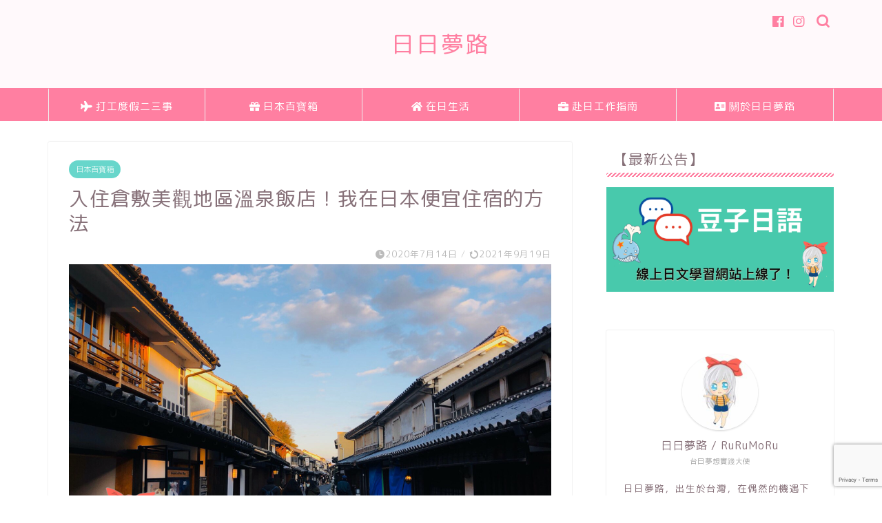

--- FILE ---
content_type: text/html; charset=UTF-8
request_url: https://rurumonru.com/japan-travel-kurashiki/
body_size: 25433
content:
<!DOCTYPE html>
<html lang="ja">
<head prefix="og: http://ogp.me/ns# fb: http://ogp.me/ns/fb# article: http://ogp.me/ns/article#">
<meta charset="utf-8">
<meta http-equiv="X-UA-Compatible" content="IE=edge">
<meta name="viewport" content="width=device-width, initial-scale=1">
<!-- ここからOGP -->
<meta property="og:type" content="blog">
<meta property="og:title" content="入住倉敷美觀地區溫泉飯店！我在日本便宜住宿的方法｜日日夢路"> 
<meta property="og:url" content="https://rurumonru.com/japan-travel-kurashiki/"> 
<meta property="og:description" content="出國自由行，一定少不了訂飯店！難得出國度假，當然會希望入住CP值高的飯店啊～ 日日夢路之前有跟大家分享一篇文章，是關於日"> 
<meta property="og:image" content="https://rurumonru.com/wp-content/uploads/2020/07/倉敷介紹7.png">
<meta property="og:site_name" content="日日夢路">
<meta property="fb:admins" content="">
<meta name="twitter:card" content="summary_large_image">
<meta name="twitter:site" content="@rurumonru">
<!-- ここまでOGP --> 

<meta name="description" itemprop="description" content="出國自由行，一定少不了訂飯店！難得出國度假，當然會希望入住CP值高的飯店啊～ 日日夢路之前有跟大家分享一篇文章，是關於日" >
<title>入住倉敷美觀地區溫泉飯店！我在日本便宜住宿的方法｜日日夢路</title>
<meta name='robots' content='max-image-preview:large' />
<link rel='dns-prefetch' href='//webfonts.xserver.jp' />
<link rel='dns-prefetch' href='//ajax.googleapis.com' />
<link rel='dns-prefetch' href='//cdnjs.cloudflare.com' />
<link rel='dns-prefetch' href='//use.fontawesome.com' />
<link rel='dns-prefetch' href='//www.google.com' />
<link rel="alternate" type="application/rss+xml" title="日日夢路 &raquo; フィード" href="https://rurumonru.com/feed/" />
<link rel="alternate" type="application/rss+xml" title="日日夢路 &raquo; コメントフィード" href="https://rurumonru.com/comments/feed/" />
<link rel="alternate" type="application/rss+xml" title="日日夢路 &raquo; 入住倉敷美觀地區溫泉飯店！我在日本便宜住宿的方法 のコメントのフィード" href="https://rurumonru.com/japan-travel-kurashiki/feed/" />
<script type="text/javascript">
/* <![CDATA[ */
window._wpemojiSettings = {"baseUrl":"https:\/\/s.w.org\/images\/core\/emoji\/15.0.3\/72x72\/","ext":".png","svgUrl":"https:\/\/s.w.org\/images\/core\/emoji\/15.0.3\/svg\/","svgExt":".svg","source":{"concatemoji":"https:\/\/rurumonru.com\/wp-includes\/js\/wp-emoji-release.min.js?ver=6.6.4"}};
/*! This file is auto-generated */
!function(i,n){var o,s,e;function c(e){try{var t={supportTests:e,timestamp:(new Date).valueOf()};sessionStorage.setItem(o,JSON.stringify(t))}catch(e){}}function p(e,t,n){e.clearRect(0,0,e.canvas.width,e.canvas.height),e.fillText(t,0,0);var t=new Uint32Array(e.getImageData(0,0,e.canvas.width,e.canvas.height).data),r=(e.clearRect(0,0,e.canvas.width,e.canvas.height),e.fillText(n,0,0),new Uint32Array(e.getImageData(0,0,e.canvas.width,e.canvas.height).data));return t.every(function(e,t){return e===r[t]})}function u(e,t,n){switch(t){case"flag":return n(e,"\ud83c\udff3\ufe0f\u200d\u26a7\ufe0f","\ud83c\udff3\ufe0f\u200b\u26a7\ufe0f")?!1:!n(e,"\ud83c\uddfa\ud83c\uddf3","\ud83c\uddfa\u200b\ud83c\uddf3")&&!n(e,"\ud83c\udff4\udb40\udc67\udb40\udc62\udb40\udc65\udb40\udc6e\udb40\udc67\udb40\udc7f","\ud83c\udff4\u200b\udb40\udc67\u200b\udb40\udc62\u200b\udb40\udc65\u200b\udb40\udc6e\u200b\udb40\udc67\u200b\udb40\udc7f");case"emoji":return!n(e,"\ud83d\udc26\u200d\u2b1b","\ud83d\udc26\u200b\u2b1b")}return!1}function f(e,t,n){var r="undefined"!=typeof WorkerGlobalScope&&self instanceof WorkerGlobalScope?new OffscreenCanvas(300,150):i.createElement("canvas"),a=r.getContext("2d",{willReadFrequently:!0}),o=(a.textBaseline="top",a.font="600 32px Arial",{});return e.forEach(function(e){o[e]=t(a,e,n)}),o}function t(e){var t=i.createElement("script");t.src=e,t.defer=!0,i.head.appendChild(t)}"undefined"!=typeof Promise&&(o="wpEmojiSettingsSupports",s=["flag","emoji"],n.supports={everything:!0,everythingExceptFlag:!0},e=new Promise(function(e){i.addEventListener("DOMContentLoaded",e,{once:!0})}),new Promise(function(t){var n=function(){try{var e=JSON.parse(sessionStorage.getItem(o));if("object"==typeof e&&"number"==typeof e.timestamp&&(new Date).valueOf()<e.timestamp+604800&&"object"==typeof e.supportTests)return e.supportTests}catch(e){}return null}();if(!n){if("undefined"!=typeof Worker&&"undefined"!=typeof OffscreenCanvas&&"undefined"!=typeof URL&&URL.createObjectURL&&"undefined"!=typeof Blob)try{var e="postMessage("+f.toString()+"("+[JSON.stringify(s),u.toString(),p.toString()].join(",")+"));",r=new Blob([e],{type:"text/javascript"}),a=new Worker(URL.createObjectURL(r),{name:"wpTestEmojiSupports"});return void(a.onmessage=function(e){c(n=e.data),a.terminate(),t(n)})}catch(e){}c(n=f(s,u,p))}t(n)}).then(function(e){for(var t in e)n.supports[t]=e[t],n.supports.everything=n.supports.everything&&n.supports[t],"flag"!==t&&(n.supports.everythingExceptFlag=n.supports.everythingExceptFlag&&n.supports[t]);n.supports.everythingExceptFlag=n.supports.everythingExceptFlag&&!n.supports.flag,n.DOMReady=!1,n.readyCallback=function(){n.DOMReady=!0}}).then(function(){return e}).then(function(){var e;n.supports.everything||(n.readyCallback(),(e=n.source||{}).concatemoji?t(e.concatemoji):e.wpemoji&&e.twemoji&&(t(e.twemoji),t(e.wpemoji)))}))}((window,document),window._wpemojiSettings);
/* ]]> */
</script>
<link rel='stylesheet' id='sbi_styles-css' href='https://rurumonru.com/wp-content/plugins/instagram-feed/css/sbi-styles.min.css?ver=6.8.0' type='text/css' media='all' />
<style id='wp-emoji-styles-inline-css' type='text/css'>

	img.wp-smiley, img.emoji {
		display: inline !important;
		border: none !important;
		box-shadow: none !important;
		height: 1em !important;
		width: 1em !important;
		margin: 0 0.07em !important;
		vertical-align: -0.1em !important;
		background: none !important;
		padding: 0 !important;
	}
</style>
<link rel='stylesheet' id='wp-block-library-css' href='https://rurumonru.com/wp-includes/css/dist/block-library/style.min.css?ver=6.6.4' type='text/css' media='all' />
<style id='classic-theme-styles-inline-css' type='text/css'>
/*! This file is auto-generated */
.wp-block-button__link{color:#fff;background-color:#32373c;border-radius:9999px;box-shadow:none;text-decoration:none;padding:calc(.667em + 2px) calc(1.333em + 2px);font-size:1.125em}.wp-block-file__button{background:#32373c;color:#fff;text-decoration:none}
</style>
<style id='global-styles-inline-css' type='text/css'>
:root{--wp--preset--aspect-ratio--square: 1;--wp--preset--aspect-ratio--4-3: 4/3;--wp--preset--aspect-ratio--3-4: 3/4;--wp--preset--aspect-ratio--3-2: 3/2;--wp--preset--aspect-ratio--2-3: 2/3;--wp--preset--aspect-ratio--16-9: 16/9;--wp--preset--aspect-ratio--9-16: 9/16;--wp--preset--color--black: #000000;--wp--preset--color--cyan-bluish-gray: #abb8c3;--wp--preset--color--white: #ffffff;--wp--preset--color--pale-pink: #f78da7;--wp--preset--color--vivid-red: #cf2e2e;--wp--preset--color--luminous-vivid-orange: #ff6900;--wp--preset--color--luminous-vivid-amber: #fcb900;--wp--preset--color--light-green-cyan: #7bdcb5;--wp--preset--color--vivid-green-cyan: #00d084;--wp--preset--color--pale-cyan-blue: #8ed1fc;--wp--preset--color--vivid-cyan-blue: #0693e3;--wp--preset--color--vivid-purple: #9b51e0;--wp--preset--gradient--vivid-cyan-blue-to-vivid-purple: linear-gradient(135deg,rgba(6,147,227,1) 0%,rgb(155,81,224) 100%);--wp--preset--gradient--light-green-cyan-to-vivid-green-cyan: linear-gradient(135deg,rgb(122,220,180) 0%,rgb(0,208,130) 100%);--wp--preset--gradient--luminous-vivid-amber-to-luminous-vivid-orange: linear-gradient(135deg,rgba(252,185,0,1) 0%,rgba(255,105,0,1) 100%);--wp--preset--gradient--luminous-vivid-orange-to-vivid-red: linear-gradient(135deg,rgba(255,105,0,1) 0%,rgb(207,46,46) 100%);--wp--preset--gradient--very-light-gray-to-cyan-bluish-gray: linear-gradient(135deg,rgb(238,238,238) 0%,rgb(169,184,195) 100%);--wp--preset--gradient--cool-to-warm-spectrum: linear-gradient(135deg,rgb(74,234,220) 0%,rgb(151,120,209) 20%,rgb(207,42,186) 40%,rgb(238,44,130) 60%,rgb(251,105,98) 80%,rgb(254,248,76) 100%);--wp--preset--gradient--blush-light-purple: linear-gradient(135deg,rgb(255,206,236) 0%,rgb(152,150,240) 100%);--wp--preset--gradient--blush-bordeaux: linear-gradient(135deg,rgb(254,205,165) 0%,rgb(254,45,45) 50%,rgb(107,0,62) 100%);--wp--preset--gradient--luminous-dusk: linear-gradient(135deg,rgb(255,203,112) 0%,rgb(199,81,192) 50%,rgb(65,88,208) 100%);--wp--preset--gradient--pale-ocean: linear-gradient(135deg,rgb(255,245,203) 0%,rgb(182,227,212) 50%,rgb(51,167,181) 100%);--wp--preset--gradient--electric-grass: linear-gradient(135deg,rgb(202,248,128) 0%,rgb(113,206,126) 100%);--wp--preset--gradient--midnight: linear-gradient(135deg,rgb(2,3,129) 0%,rgb(40,116,252) 100%);--wp--preset--font-size--small: 13px;--wp--preset--font-size--medium: 20px;--wp--preset--font-size--large: 36px;--wp--preset--font-size--x-large: 42px;--wp--preset--spacing--20: 0.44rem;--wp--preset--spacing--30: 0.67rem;--wp--preset--spacing--40: 1rem;--wp--preset--spacing--50: 1.5rem;--wp--preset--spacing--60: 2.25rem;--wp--preset--spacing--70: 3.38rem;--wp--preset--spacing--80: 5.06rem;--wp--preset--shadow--natural: 6px 6px 9px rgba(0, 0, 0, 0.2);--wp--preset--shadow--deep: 12px 12px 50px rgba(0, 0, 0, 0.4);--wp--preset--shadow--sharp: 6px 6px 0px rgba(0, 0, 0, 0.2);--wp--preset--shadow--outlined: 6px 6px 0px -3px rgba(255, 255, 255, 1), 6px 6px rgba(0, 0, 0, 1);--wp--preset--shadow--crisp: 6px 6px 0px rgba(0, 0, 0, 1);}:where(.is-layout-flex){gap: 0.5em;}:where(.is-layout-grid){gap: 0.5em;}body .is-layout-flex{display: flex;}.is-layout-flex{flex-wrap: wrap;align-items: center;}.is-layout-flex > :is(*, div){margin: 0;}body .is-layout-grid{display: grid;}.is-layout-grid > :is(*, div){margin: 0;}:where(.wp-block-columns.is-layout-flex){gap: 2em;}:where(.wp-block-columns.is-layout-grid){gap: 2em;}:where(.wp-block-post-template.is-layout-flex){gap: 1.25em;}:where(.wp-block-post-template.is-layout-grid){gap: 1.25em;}.has-black-color{color: var(--wp--preset--color--black) !important;}.has-cyan-bluish-gray-color{color: var(--wp--preset--color--cyan-bluish-gray) !important;}.has-white-color{color: var(--wp--preset--color--white) !important;}.has-pale-pink-color{color: var(--wp--preset--color--pale-pink) !important;}.has-vivid-red-color{color: var(--wp--preset--color--vivid-red) !important;}.has-luminous-vivid-orange-color{color: var(--wp--preset--color--luminous-vivid-orange) !important;}.has-luminous-vivid-amber-color{color: var(--wp--preset--color--luminous-vivid-amber) !important;}.has-light-green-cyan-color{color: var(--wp--preset--color--light-green-cyan) !important;}.has-vivid-green-cyan-color{color: var(--wp--preset--color--vivid-green-cyan) !important;}.has-pale-cyan-blue-color{color: var(--wp--preset--color--pale-cyan-blue) !important;}.has-vivid-cyan-blue-color{color: var(--wp--preset--color--vivid-cyan-blue) !important;}.has-vivid-purple-color{color: var(--wp--preset--color--vivid-purple) !important;}.has-black-background-color{background-color: var(--wp--preset--color--black) !important;}.has-cyan-bluish-gray-background-color{background-color: var(--wp--preset--color--cyan-bluish-gray) !important;}.has-white-background-color{background-color: var(--wp--preset--color--white) !important;}.has-pale-pink-background-color{background-color: var(--wp--preset--color--pale-pink) !important;}.has-vivid-red-background-color{background-color: var(--wp--preset--color--vivid-red) !important;}.has-luminous-vivid-orange-background-color{background-color: var(--wp--preset--color--luminous-vivid-orange) !important;}.has-luminous-vivid-amber-background-color{background-color: var(--wp--preset--color--luminous-vivid-amber) !important;}.has-light-green-cyan-background-color{background-color: var(--wp--preset--color--light-green-cyan) !important;}.has-vivid-green-cyan-background-color{background-color: var(--wp--preset--color--vivid-green-cyan) !important;}.has-pale-cyan-blue-background-color{background-color: var(--wp--preset--color--pale-cyan-blue) !important;}.has-vivid-cyan-blue-background-color{background-color: var(--wp--preset--color--vivid-cyan-blue) !important;}.has-vivid-purple-background-color{background-color: var(--wp--preset--color--vivid-purple) !important;}.has-black-border-color{border-color: var(--wp--preset--color--black) !important;}.has-cyan-bluish-gray-border-color{border-color: var(--wp--preset--color--cyan-bluish-gray) !important;}.has-white-border-color{border-color: var(--wp--preset--color--white) !important;}.has-pale-pink-border-color{border-color: var(--wp--preset--color--pale-pink) !important;}.has-vivid-red-border-color{border-color: var(--wp--preset--color--vivid-red) !important;}.has-luminous-vivid-orange-border-color{border-color: var(--wp--preset--color--luminous-vivid-orange) !important;}.has-luminous-vivid-amber-border-color{border-color: var(--wp--preset--color--luminous-vivid-amber) !important;}.has-light-green-cyan-border-color{border-color: var(--wp--preset--color--light-green-cyan) !important;}.has-vivid-green-cyan-border-color{border-color: var(--wp--preset--color--vivid-green-cyan) !important;}.has-pale-cyan-blue-border-color{border-color: var(--wp--preset--color--pale-cyan-blue) !important;}.has-vivid-cyan-blue-border-color{border-color: var(--wp--preset--color--vivid-cyan-blue) !important;}.has-vivid-purple-border-color{border-color: var(--wp--preset--color--vivid-purple) !important;}.has-vivid-cyan-blue-to-vivid-purple-gradient-background{background: var(--wp--preset--gradient--vivid-cyan-blue-to-vivid-purple) !important;}.has-light-green-cyan-to-vivid-green-cyan-gradient-background{background: var(--wp--preset--gradient--light-green-cyan-to-vivid-green-cyan) !important;}.has-luminous-vivid-amber-to-luminous-vivid-orange-gradient-background{background: var(--wp--preset--gradient--luminous-vivid-amber-to-luminous-vivid-orange) !important;}.has-luminous-vivid-orange-to-vivid-red-gradient-background{background: var(--wp--preset--gradient--luminous-vivid-orange-to-vivid-red) !important;}.has-very-light-gray-to-cyan-bluish-gray-gradient-background{background: var(--wp--preset--gradient--very-light-gray-to-cyan-bluish-gray) !important;}.has-cool-to-warm-spectrum-gradient-background{background: var(--wp--preset--gradient--cool-to-warm-spectrum) !important;}.has-blush-light-purple-gradient-background{background: var(--wp--preset--gradient--blush-light-purple) !important;}.has-blush-bordeaux-gradient-background{background: var(--wp--preset--gradient--blush-bordeaux) !important;}.has-luminous-dusk-gradient-background{background: var(--wp--preset--gradient--luminous-dusk) !important;}.has-pale-ocean-gradient-background{background: var(--wp--preset--gradient--pale-ocean) !important;}.has-electric-grass-gradient-background{background: var(--wp--preset--gradient--electric-grass) !important;}.has-midnight-gradient-background{background: var(--wp--preset--gradient--midnight) !important;}.has-small-font-size{font-size: var(--wp--preset--font-size--small) !important;}.has-medium-font-size{font-size: var(--wp--preset--font-size--medium) !important;}.has-large-font-size{font-size: var(--wp--preset--font-size--large) !important;}.has-x-large-font-size{font-size: var(--wp--preset--font-size--x-large) !important;}
:where(.wp-block-post-template.is-layout-flex){gap: 1.25em;}:where(.wp-block-post-template.is-layout-grid){gap: 1.25em;}
:where(.wp-block-columns.is-layout-flex){gap: 2em;}:where(.wp-block-columns.is-layout-grid){gap: 2em;}
:root :where(.wp-block-pullquote){font-size: 1.5em;line-height: 1.6;}
</style>
<link rel='stylesheet' id='contact-form-7-css' href='https://rurumonru.com/wp-content/plugins/contact-form-7/includes/css/styles.css?ver=5.6.3' type='text/css' media='all' />
<link rel='stylesheet' id='theme-style-css' href='https://rurumonru.com/wp-content/themes/jin/style.css?ver=6.6.4' type='text/css' media='all' />
<link rel='stylesheet' id='fontawesome-style-css' href='https://use.fontawesome.com/releases/v5.6.3/css/all.css?ver=6.6.4' type='text/css' media='all' />
<link rel='stylesheet' id='swiper-style-css' href='https://cdnjs.cloudflare.com/ajax/libs/Swiper/4.0.7/css/swiper.min.css?ver=6.6.4' type='text/css' media='all' />
<script type="text/javascript" src="https://ajax.googleapis.com/ajax/libs/jquery/1.12.4/jquery.min.js?ver=6.6.4" id="jquery-js"></script>
<script type="text/javascript" src="//webfonts.xserver.jp/js/xserverv3.js?fadein=0&amp;ver=2.0.9" id="typesquare_std-js"></script>
<link rel="https://api.w.org/" href="https://rurumonru.com/wp-json/" /><link rel="alternate" title="JSON" type="application/json" href="https://rurumonru.com/wp-json/wp/v2/posts/3259" /><link rel="canonical" href="https://rurumonru.com/japan-travel-kurashiki/" />
<link rel='shortlink' href='https://rurumonru.com/?p=3259' />
<link rel="alternate" title="oEmbed (JSON)" type="application/json+oembed" href="https://rurumonru.com/wp-json/oembed/1.0/embed?url=https%3A%2F%2Frurumonru.com%2Fjapan-travel-kurashiki%2F" />
<link rel="alternate" title="oEmbed (XML)" type="text/xml+oembed" href="https://rurumonru.com/wp-json/oembed/1.0/embed?url=https%3A%2F%2Frurumonru.com%2Fjapan-travel-kurashiki%2F&#038;format=xml" />
	<style type="text/css">
		#wrapper{
							background-color: #ffffff;
				background-image: url();
					}
		.related-entry-headline-text span:before,
		#comment-title span:before,
		#reply-title span:before{
			background-color: #ff7fa1;
			border-color: #ff7fa1!important;
		}
		
		#breadcrumb:after,
		#page-top a{	
			background-color: #f77ba0;
		}
				footer{
			background-color: #f77ba0;
		}
		.footer-inner a,
		#copyright,
		#copyright-center{
			border-color: #fff!important;
			color: #fff!important;
		}
		#footer-widget-area
		{
			border-color: #fff!important;
		}
				.page-top-footer a{
			color: #f77ba0!important;
		}
				#breadcrumb ul li,
		#breadcrumb ul li a{
			color: #f77ba0!important;
		}
		
		body,
		a,
		a:link,
		a:visited,
		.my-profile,
		.widgettitle,
		.tabBtn-mag label{
			color: #877179;
		}
		a:hover{
			color: #53bcb5;
		}
						.widget_nav_menu ul > li > a:before,
		.widget_categories ul > li > a:before,
		.widget_pages ul > li > a:before,
		.widget_recent_entries ul > li > a:before,
		.widget_archive ul > li > a:before,
		.widget_archive form:after,
		.widget_categories form:after,
		.widget_nav_menu ul > li > ul.sub-menu > li > a:before,
		.widget_categories ul > li > .children > li > a:before,
		.widget_pages ul > li > .children > li > a:before,
		.widget_nav_menu ul > li > ul.sub-menu > li > ul.sub-menu li > a:before,
		.widget_categories ul > li > .children > li > .children li > a:before,
		.widget_pages ul > li > .children > li > .children li > a:before{
			color: #ff7fa1;
		}
		.widget_nav_menu ul .sub-menu .sub-menu li a:before{
			background-color: #877179!important;
		}
		footer .footer-widget,
		footer .footer-widget a,
		footer .footer-widget ul li,
		.footer-widget.widget_nav_menu ul > li > a:before,
		.footer-widget.widget_categories ul > li > a:before,
		.footer-widget.widget_recent_entries ul > li > a:before,
		.footer-widget.widget_pages ul > li > a:before,
		.footer-widget.widget_archive ul > li > a:before,
		footer .widget_tag_cloud .tagcloud a:before{
			color: #fff!important;
			border-color: #fff!important;
		}
		footer .footer-widget .widgettitle{
			color: #fff!important;
			border-color: #68d6cb!important;
		}
		footer .widget_nav_menu ul .children .children li a:before,
		footer .widget_categories ul .children .children li a:before,
		footer .widget_nav_menu ul .sub-menu .sub-menu li a:before{
			background-color: #fff!important;
		}
		#drawernav a:hover,
		.post-list-title,
		#prev-next p,
		#toc_container .toc_list li a{
			color: #877179!important;
		}
		
		#header-box{
			background-color: #fff9fb;
		}
						@media (min-width: 768px) {
		#header-box .header-box10-bg:before,
		#header-box .header-box11-bg:before{
			border-radius: 2px;
		}
		}
										@media (min-width: 768px) {
			.top-image-meta{
				margin-top: calc(0px - 30px);
			}
		}
		@media (min-width: 1200px) {
			.top-image-meta{
				margin-top: calc(0px);
			}
		}
				.pickup-contents:before{
			background-color: #fff9fb!important;
		}
		
		.main-image-text{
			color: #686357;
		}
		.main-image-text-sub{
			color: #686357;
		}
		
				@media (min-width: 481px) {
			#site-info{
				padding-top: 40px!important;
				padding-bottom: 40px!important;
			}
		}
		
		#site-info span a{
			color: #ff7fa1!important;
		}
		
				#headmenu .headsns .line a svg{
			fill: #ff7fa1!important;
		}
		#headmenu .headsns a,
		#headmenu{
			color: #ff7fa1!important;
			border-color:#ff7fa1!important;
		}
						.profile-follow .line-sns a svg{
			fill: #ff7fa1!important;
		}
		.profile-follow .line-sns a:hover svg{
			fill: #68d6cb!important;
		}
		.profile-follow a{
			color: #ff7fa1!important;
			border-color:#ff7fa1!important;
		}
		.profile-follow a:hover,
		#headmenu .headsns a:hover{
			color:#68d6cb!important;
			border-color:#68d6cb!important;
		}
				.search-box:hover{
			color:#68d6cb!important;
			border-color:#68d6cb!important;
		}
				#header #headmenu .headsns .line a:hover svg{
			fill:#68d6cb!important;
		}
		.cps-icon-bar,
		#navtoggle:checked + .sp-menu-open .cps-icon-bar{
			background-color: #ff7fa1;
		}
		#nav-container{
			background-color: #ff7fa1;
		}
		.menu-box .menu-item svg{
			fill:#ffffff;
		}
		#drawernav ul.menu-box > li > a,
		#drawernav2 ul.menu-box > li > a,
		#drawernav3 ul.menu-box > li > a,
		#drawernav4 ul.menu-box > li > a,
		#drawernav5 ul.menu-box > li > a,
		#drawernav ul.menu-box > li.menu-item-has-children:after,
		#drawernav2 ul.menu-box > li.menu-item-has-children:after,
		#drawernav3 ul.menu-box > li.menu-item-has-children:after,
		#drawernav4 ul.menu-box > li.menu-item-has-children:after,
		#drawernav5 ul.menu-box > li.menu-item-has-children:after{
			color: #ffffff!important;
		}
		#drawernav ul.menu-box li a,
		#drawernav2 ul.menu-box li a,
		#drawernav3 ul.menu-box li a,
		#drawernav4 ul.menu-box li a,
		#drawernav5 ul.menu-box li a{
			font-size: 15px!important;
		}
		#drawernav3 ul.menu-box > li{
			color: #877179!important;
		}
		#drawernav4 .menu-box > .menu-item > a:after,
		#drawernav3 .menu-box > .menu-item > a:after,
		#drawernav .menu-box > .menu-item > a:after{
			background-color: #ffffff!important;
		}
		#drawernav2 .menu-box > .menu-item:hover,
		#drawernav5 .menu-box > .menu-item:hover{
			border-top-color: #ff7fa1!important;
		}
				.cps-info-bar a{
			background-color: #ffcd44!important;
		}
				@media (min-width: 768px) {
			.post-list-mag .post-list-item:not(:nth-child(2n)){
				margin-right: 2.6%;
			}
		}
				@media (min-width: 768px) {
			#tab-1:checked ~ .tabBtn-mag li [for="tab-1"]:after,
			#tab-2:checked ~ .tabBtn-mag li [for="tab-2"]:after,
			#tab-3:checked ~ .tabBtn-mag li [for="tab-3"]:after,
			#tab-4:checked ~ .tabBtn-mag li [for="tab-4"]:after{
				border-top-color: #ff7fa1!important;
			}
			.tabBtn-mag label{
				border-bottom-color: #ff7fa1!important;
			}
		}
		#tab-1:checked ~ .tabBtn-mag li [for="tab-1"],
		#tab-2:checked ~ .tabBtn-mag li [for="tab-2"],
		#tab-3:checked ~ .tabBtn-mag li [for="tab-3"],
		#tab-4:checked ~ .tabBtn-mag li [for="tab-4"],
		#prev-next a.next:after,
		#prev-next a.prev:after,
		.more-cat-button a:hover span:before{
			background-color: #ff7fa1!important;
		}
		

		.swiper-slide .post-list-cat,
		.post-list-mag .post-list-cat,
		.post-list-mag3col .post-list-cat,
		.post-list-mag-sp1col .post-list-cat,
		.swiper-pagination-bullet-active,
		.pickup-cat,
		.post-list .post-list-cat,
		#breadcrumb .bcHome a:hover span:before,
		.popular-item:nth-child(1) .pop-num,
		.popular-item:nth-child(2) .pop-num,
		.popular-item:nth-child(3) .pop-num{
			background-color: #68d6cb!important;
		}
		.sidebar-btn a,
		.profile-sns-menu{
			background-color: #68d6cb!important;
		}
		.sp-sns-menu a,
		.pickup-contents-box a:hover .pickup-title{
			border-color: #ff7fa1!important;
			color: #ff7fa1!important;
		}
				.pro-line svg{
			fill: #ff7fa1!important;
		}
		.cps-post-cat a,
		.meta-cat,
		.popular-cat{
			background-color: #68d6cb!important;
			border-color: #68d6cb!important;
		}
		.tagicon,
		.tag-box a,
		#toc_container .toc_list > li,
		#toc_container .toc_title{
			color: #ff7fa1!important;
		}
		.widget_tag_cloud a::before{
			color: #877179!important;
		}
		.tag-box a,
		#toc_container:before{
			border-color: #ff7fa1!important;
		}
		.cps-post-cat a:hover{
			color: #53bcb5!important;
		}
		.pagination li:not([class*="current"]) a:hover,
		.widget_tag_cloud a:hover{
			background-color: #ff7fa1!important;
		}
		.pagination li:not([class*="current"]) a:hover{
			opacity: 0.5!important;
		}
		.pagination li.current a{
			background-color: #ff7fa1!important;
			border-color: #ff7fa1!important;
		}
		.nextpage a:hover span {
			color: #ff7fa1!important;
			border-color: #ff7fa1!important;
		}
		.cta-content:before{
			background-color: #ffffff!important;
		}
		.cta-text,
		.info-title{
			color: #877179!important;
		}
		#footer-widget-area.footer_style1 .widgettitle{
			border-color: #68d6cb!important;
		}
		.sidebar_style1 .widgettitle,
		.sidebar_style5 .widgettitle{
			border-color: #ff7fa1!important;
		}
		.sidebar_style2 .widgettitle,
		.sidebar_style4 .widgettitle,
		.sidebar_style6 .widgettitle,
		#home-bottom-widget .widgettitle,
		#home-top-widget .widgettitle,
		#post-bottom-widget .widgettitle,
		#post-top-widget .widgettitle{
			background-color: #ff7fa1!important;
		}
		#home-bottom-widget .widget_search .search-box input[type="submit"],
		#home-top-widget .widget_search .search-box input[type="submit"],
		#post-bottom-widget .widget_search .search-box input[type="submit"],
		#post-top-widget .widget_search .search-box input[type="submit"]{
			background-color: #68d6cb!important;
		}
		
		.tn-logo-size{
			font-size: 240%!important;
		}
		@media (min-width: 481px) {
		.tn-logo-size img{
			width: calc(240%*0.5)!important;
		}
		}
		@media (min-width: 768px) {
		.tn-logo-size img{
			width: calc(240%*2.2)!important;
		}
		}
		@media (min-width: 1200px) {
		.tn-logo-size img{
			width: 240%!important;
		}
		}
		.sp-logo-size{
			font-size: 120%!important;
		}
		.sp-logo-size img{
			width: 120%!important;
		}
				.cps-post-main ul > li:before,
		.cps-post-main ol > li:before{
			background-color: #68d6cb!important;
		}
		.profile-card .profile-title{
			background-color: #ff7fa1!important;
		}
		.profile-card{
			border-color: #ff7fa1!important;
		}
		.cps-post-main a{
			color:#53bcb5;
		}
		.cps-post-main .marker{
			background: -webkit-linear-gradient( transparent 80%, #c9efef 0% ) ;
			background: linear-gradient( transparent 80%, #c9efef 0% ) ;
		}
		.cps-post-main .marker2{
			background: -webkit-linear-gradient( transparent 60%, #d9f4ab 0% ) ;
			background: linear-gradient( transparent 60%, #d9f4ab 0% ) ;
		}
		.cps-post-main .jic-sc{
			color:#e9546b;
		}
		
		
		.simple-box1{
			border-color:#68d6cb!important;
		}
		.simple-box2{
			border-color:#f2bf7d!important;
		}
		.simple-box3{
			border-color:#68d6cb!important;
		}
		.simple-box4{
			border-color:#7badd8!important;
		}
		.simple-box4:before{
			background-color: #7badd8;
		}
		.simple-box5{
			border-color:#e896c7!important;
		}
		.simple-box5:before{
			background-color: #e896c7;
		}
		.simple-box6{
			background-color:#fffdef!important;
		}
		.simple-box7{
			border-color:#def1f9!important;
		}
		.simple-box7:before{
			background-color:#def1f9!important;
		}
		.simple-box8{
			border-color:#96ddc1!important;
		}
		.simple-box8:before{
			background-color:#96ddc1!important;
		}
		.simple-box9:before{
			background-color:#e1c0e8!important;
		}
				.simple-box9:after{
			border-color:#e1c0e8 #e1c0e8 #fff #fff!important;
		}
				
		.kaisetsu-box1:before,
		.kaisetsu-box1-title{
			background-color:#ffb49e!important;
		}
		.kaisetsu-box2{
			border-color:#68d6cb!important;
		}
		.kaisetsu-box2-title{
			background-color:#68d6cb!important;
		}
		.kaisetsu-box4{
			border-color:#ea91a9!important;
		}
		.kaisetsu-box4-title{
			background-color:#ea91a9!important;
		}
		.kaisetsu-box5:before{
			background-color:#57b3ba!important;
		}
		.kaisetsu-box5-title{
			background-color:#57b3ba!important;
		}
		
		.concept-box1{
			border-color:#85db8f!important;
		}
		.concept-box1:after{
			background-color:#85db8f!important;
		}
		.concept-box1:before{
			content:"ポイント"!important;
			color:#85db8f!important;
		}
		.concept-box2{
			border-color:#f7cf6a!important;
		}
		.concept-box2:after{
			background-color:#f7cf6a!important;
		}
		.concept-box2:before{
			content:"注意点"!important;
			color:#f7cf6a!important;
		}
		.concept-box3{
			border-color:#86cee8!important;
		}
		.concept-box3:after{
			background-color:#86cee8!important;
		}
		.concept-box3:before{
			content:"良い例"!important;
			color:#86cee8!important;
		}
		.concept-box4{
			border-color:#ed8989!important;
		}
		.concept-box4:after{
			background-color:#ed8989!important;
		}
		.concept-box4:before{
			content:"悪い例"!important;
			color:#ed8989!important;
		}
		.concept-box5{
			border-color:#9e9e9e!important;
		}
		.concept-box5:after{
			background-color:#9e9e9e!important;
		}
		.concept-box5:before{
			content:"参考"!important;
			color:#9e9e9e!important;
		}
		.concept-box6{
			border-color:#8eaced!important;
		}
		.concept-box6:after{
			background-color:#8eaced!important;
		}
		.concept-box6:before{
			content:"メモ"!important;
			color:#8eaced!important;
		}
		
		.innerlink-box1,
		.blog-card{
			border-color:#68d6cb!important;
		}
		.innerlink-box1-title{
			background-color:#68d6cb!important;
			border-color:#68d6cb!important;
		}
		.innerlink-box1:before,
		.blog-card-hl-box{
			background-color:#68d6cb!important;
		}
				
		.jin-ac-box01-title::after{
			color: #ff7fa1;
		}
		
		.color-button01 a,
		.color-button01 a:hover,
		.color-button01:before{
			background-color: #ff7a99!important;
		}
		.top-image-btn-color a,
		.top-image-btn-color a:hover,
		.top-image-btn-color:before{
			background-color: #ffcd44!important;
		}
		.color-button02 a,
		.color-button02 a:hover,
		.color-button02:before{
			background-color: #68d6cb!important;
		}
		
		.color-button01-big a,
		.color-button01-big a:hover,
		.color-button01-big:before{
			background-color: #68d6cb!important;
		}
		.color-button01-big a,
		.color-button01-big:before{
			border-radius: 5px!important;
		}
		.color-button01-big a{
			padding-top: 20px!important;
			padding-bottom: 20px!important;
		}
		
		.color-button02-big a,
		.color-button02-big a:hover,
		.color-button02-big:before{
			background-color: #ffca89!important;
		}
		.color-button02-big a,
		.color-button02-big:before{
			border-radius: 40px!important;
		}
		.color-button02-big a{
			padding-top: 20px!important;
			padding-bottom: 20px!important;
		}
				.color-button01-big{
			width: 75%!important;
		}
		.color-button02-big{
			width: 75%!important;
		}
				
		
					.top-image-btn-color:before,
			.color-button01:before,
			.color-button02:before,
			.color-button01-big:before,
			.color-button02-big:before{
				bottom: -1px;
				left: -1px;
				width: 100%;
				height: 100%;
				border-radius: 6px;
				box-shadow: 0px 1px 5px 0px rgba(0, 0, 0, 0.25);
				-webkit-transition: all .4s;
				transition: all .4s;
			}
			.top-image-btn-color a:hover,
			.color-button01 a:hover,
			.color-button02 a:hover,
			.color-button01-big a:hover,
			.color-button02-big a:hover{
				-webkit-transform: translateY(2px);
				transform: translateY(2px);
				-webkit-filter: brightness(0.95);
				 filter: brightness(0.95);
			}
			.top-image-btn-color:hover:before,
			.color-button01:hover:before,
			.color-button02:hover:before,
			.color-button01-big:hover:before,
			.color-button02-big:hover:before{
				-webkit-transform: translateY(2px);
				transform: translateY(2px);
				box-shadow: none!important;
			}
				
		.h2-style01 h2,
		.h2-style02 h2:before,
		.h2-style03 h2,
		.h2-style04 h2:before,
		.h2-style05 h2,
		.h2-style07 h2:before,
		.h2-style07 h2:after,
		.h3-style03 h3:before,
		.h3-style02 h3:before,
		.h3-style05 h3:before,
		.h3-style07 h3:before,
		.h2-style08 h2:after,
		.h2-style10 h2:before,
		.h2-style10 h2:after,
		.h3-style02 h3:after,
		.h4-style02 h4:before{
			background-color: #ff7fa1!important;
		}
		.h3-style01 h3,
		.h3-style04 h3,
		.h3-style05 h3,
		.h3-style06 h3,
		.h4-style01 h4,
		.h2-style02 h2,
		.h2-style08 h2,
		.h2-style08 h2:before,
		.h2-style09 h2,
		.h4-style03 h4{
			border-color: #ff7fa1!important;
		}
		.h2-style05 h2:before{
			border-top-color: #ff7fa1!important;
		}
		.h2-style06 h2:before,
		.sidebar_style3 .widgettitle:after{
			background-image: linear-gradient(
				-45deg,
				transparent 25%,
				#ff7fa1 25%,
				#ff7fa1 50%,
				transparent 50%,
				transparent 75%,
				#ff7fa1 75%,
				#ff7fa1			);
		}
				.jin-h2-icons.h2-style02 h2 .jic:before,
		.jin-h2-icons.h2-style04 h2 .jic:before,
		.jin-h2-icons.h2-style06 h2 .jic:before,
		.jin-h2-icons.h2-style07 h2 .jic:before,
		.jin-h2-icons.h2-style08 h2 .jic:before,
		.jin-h2-icons.h2-style09 h2 .jic:before,
		.jin-h2-icons.h2-style10 h2 .jic:before,
		.jin-h3-icons.h3-style01 h3 .jic:before,
		.jin-h3-icons.h3-style02 h3 .jic:before,
		.jin-h3-icons.h3-style03 h3 .jic:before,
		.jin-h3-icons.h3-style04 h3 .jic:before,
		.jin-h3-icons.h3-style05 h3 .jic:before,
		.jin-h3-icons.h3-style06 h3 .jic:before,
		.jin-h3-icons.h3-style07 h3 .jic:before,
		.jin-h4-icons.h4-style01 h4 .jic:before,
		.jin-h4-icons.h4-style02 h4 .jic:before,
		.jin-h4-icons.h4-style03 h4 .jic:before,
		.jin-h4-icons.h4-style04 h4 .jic:before{
			color:#ff7fa1;
		}
		
		@media all and (-ms-high-contrast:none){
			*::-ms-backdrop, .color-button01:before,
			.color-button02:before,
			.color-button01-big:before,
			.color-button02-big:before{
				background-color: #595857!important;
			}
		}
		
		.jin-lp-h2 h2,
		.jin-lp-h2 h2{
			background-color: transparent!important;
			border-color: transparent!important;
			color: #877179!important;
		}
		.jincolumn-h3style2{
			border-color:#ff7fa1!important;
		}
		.jinlph2-style1 h2:first-letter{
			color:#ff7fa1!important;
		}
		.jinlph2-style2 h2,
		.jinlph2-style3 h2{
			border-color:#ff7fa1!important;
		}
		.jin-photo-title .jin-fusen1-down,
		.jin-photo-title .jin-fusen1-even,
		.jin-photo-title .jin-fusen1-up{
			border-left-color:#ff7fa1;
		}
		.jin-photo-title .jin-fusen2,
		.jin-photo-title .jin-fusen3{
			background-color:#ff7fa1;
		}
		.jin-photo-title .jin-fusen2:before,
		.jin-photo-title .jin-fusen3:before {
			border-top-color: #ff7fa1;
		}
		.has-huge-font-size{
			font-size:42px!important;
		}
		.has-large-font-size{
			font-size:36px!important;
		}
		.has-medium-font-size{
			font-size:20px!important;
		}
		.has-normal-font-size{
			font-size:16px!important;
		}
		.has-small-font-size{
			font-size:13px!important;
		}
		
		
	</style>
<style type="text/css">.broken_link, a.broken_link {
	text-decoration: line-through;
}</style><link rel="icon" href="https://rurumonru.com/wp-content/uploads/2019/10/cropped-picture-no-moji.jpg-32x32.jpg" sizes="32x32" />
<link rel="icon" href="https://rurumonru.com/wp-content/uploads/2019/10/cropped-picture-no-moji.jpg-192x192.jpg" sizes="192x192" />
<link rel="apple-touch-icon" href="https://rurumonru.com/wp-content/uploads/2019/10/cropped-picture-no-moji.jpg-180x180.jpg" />
<meta name="msapplication-TileImage" content="https://rurumonru.com/wp-content/uploads/2019/10/cropped-picture-no-moji.jpg-270x270.jpg" />
		<style type="text/css" id="wp-custom-css">
			.proflink a{
	display:block;
	text-align:center;
	padding:7px 10px;
	background:#ff7fa1;/*カラーは変更*/
	width:50%;
	margin:0 auto;
	margin-top:20px;
	border-radius:20px;
	border:3px double #fff;
	font-size:0.65rem;
	color:#fff;
}
.proflink a:hover{
		opacity:0.75;
}

/*吹き出しのアイコンを大きくする*/
.balloon-box {
padding-bottom: 20px;
}

@media (min-width: 768px){
    
.balloon-icon {
width:100px;
height:100px;
}

.balloon-icon img{
width:100px;
}
    
.balloon-right .balloon-serif{
margin: 0 125px 40px 125px;
}

.balloon-left .balloon-serif{
margin: 0 125px 40px 125px;
}
    
.icon-name{
width: 100px;
top: 105px;
font-size: 12px;
    }
}

@media (max-width: 767px)
{
    
.balloon-icon {
width:80px;
height:80px;
}

.balloon-icon img{
width:80px;
}
    
.balloon-right .balloon-serif{
margin: 0 98px 30px 0px;
}

.balloon-left .balloon-serif{
margin: 0 0px 30px 98px;
}
    
.icon-name{
width: 80px;
top:82px;
font-size: 11px;
}   
}

#drawernav2 ul.menu-box li.menu-item a span {
	padding-right: 5px
}

.subtitle-jp {
	color: #877179;
	margin: 0 auto;
}		</style>
			
<!--カエレバCSS-->
<!--アプリーチCSS-->

<meta name="google-site-verification" content="JfLSh9hUKR-HSo8KS0quGL1Hnh_hAxHy7XDiNDBG7yE" />

<!-- Google Tag Manager -->
<script>(function(w,d,s,l,i){w[l]=w[l]||[];w[l].push({'gtm.start':
new Date().getTime(),event:'gtm.js'});var f=d.getElementsByTagName(s)[0],
j=d.createElement(s),dl=l!='dataLayer'?'&l='+l:'';j.async=true;j.src=
'https://www.googletagmanager.com/gtm.js?id='+i+dl;f.parentNode.insertBefore(j,f);
})(window,document,'script','dataLayer','GTM-PTDGCCB');</script>
<!-- End Google Tag Manager -->
</head>
<body class="post-template-default single single-post postid-3259 single-format-standard" id="rm-style">
<div id="wrapper">

		
	<div id="scroll-content" class="animate-off">
	
		<!--ヘッダー-->

								
<div id="header-box" class="tn_on header-box animate-off">
	<div id="header" class="header-type2 header animate-off">
		
		<div id="site-info" class="ef">
												<span class="tn-logo-size"><a href='https://rurumonru.com/' title='日日夢路' rel='home'>日日夢路</a></span>
									</div>

	
				<div id="headmenu">
			<span class="headsns tn_sns_on">
													<span class="facebook">
					<a href="https://www.facebook.com/Rurumonru/?modal=composer&notif_id=1566969417353729&notif_t=aymt_upsell_tip"><i class="jic-type jin-ifont-facebook" aria-hidden="true"></i></a>
					</span>
													<span class="instagram">
					<a href="https://www.instagram.com/ruru_monru/"><i class="jic-type jin-ifont-instagram" aria-hidden="true"></i></a>
					</span>
									
									

			</span>
			<span class="headsearch tn_search_on">
				<form class="search-box" role="search" method="get" id="searchform" action="https://rurumonru.com/">
	<input type="search" placeholder="" class="text search-text" value="" name="s" id="s">
	<input type="submit" id="searchsubmit" value="&#xe931;">
</form>
			</span>
		</div>
		
	</div>
	
		
</div>


		
	<!--グローバルナビゲーション layout1-->
				<div id="nav-container" class="header-style4-animate animate-off">
			<div id="drawernav2" class="ef">
				<nav class="fixed-content"><ul class="menu-box"><li class="menu-item menu-item-type-taxonomy menu-item-object-category menu-item-1944"><a href="https://rurumonru.com/category/working-holiday/"><span><i class="fa fa-plane" aria-hidden="true"></i></span>打工度假二三事</a></li>
<li class="menu-item menu-item-type-taxonomy menu-item-object-category current-post-ancestor current-menu-parent current-post-parent menu-item-1945"><a href="https://rurumonru.com/category/about-Japan/"><span><i class="fas fa-gift" aria-hidden="true"></i></span>日本百寶箱</a></li>
<li class="menu-item menu-item-type-taxonomy menu-item-object-category menu-item-1946"><a href="https://rurumonru.com/category/life/"><span><i class="fas fa-home" aria-hidden="true"></i></span>在日生活</a></li>
<li class="menu-item menu-item-type-taxonomy menu-item-object-category menu-item-3245"><a href="https://rurumonru.com/category/Japan-work/"><span><i class="fas fa-briefcase" aria-hidden="true"></i></span>赴日工作指南</a></li>
<li class="menu-item menu-item-type-post_type menu-item-object-page menu-item-102"><a href="https://rurumonru.com/profile/"><span><i class="fas fa-address-card" aria-hidden="true"></i></span>關於日日夢路</a></li>
</ul></nav>			</div>
		</div>
				<!--グローバルナビゲーション layout1-->
	
			<!--ヘッダー画像-->
														<div id="main-image" class="main-image animate-off">
				
					
</div>											<!--ヘッダー画像-->
			
		<!--ヘッダー-->

		<div class="clearfix"></div>

			
																				
		
	<div id="contents">

		<!--メインコンテンツ-->
			<main id="main-contents" class="main-contents article_style1 animate-off" itemprop="mainContentOfPage">
				
								
				<section class="cps-post-box hentry">
																	<article class="cps-post">
							<header class="cps-post-header">
																<span class="cps-post-cat category-about-Japan" itemprop="keywords"><a href="https://rurumonru.com/category/about-Japan/" style="background-color:!important;">日本百寶箱</a></span>
																<h1 class="cps-post-title entry-title" itemprop="headline">入住倉敷美觀地區溫泉飯店！我在日本便宜住宿的方法</h1>
								<div class="cps-post-meta vcard">
									<span class="writer fn" itemprop="author" itemscope itemtype="https://schema.org/Person"><span itemprop="name">rurumonru</span></span>
									<span class="cps-post-date-box">
												<span class="cps-post-date"><i class="jic jin-ifont-watch" aria-hidden="true"></i>&nbsp;<time class="entry-date date published" datetime="2020-07-14T12:56:00+09:00">2020年7月14日</time></span>
	<span class="timeslash"> /</span>
	<time class="entry-date date updated" datetime="2021-09-19T23:53:43+09:00"><span class="cps-post-date"><i class="jic jin-ifont-reload" aria-hidden="true"></i>&nbsp;2021年9月19日</span></time>
										</span>
								</div>
								
							</header>
																																													<div class="cps-post-thumb jin-thumb-original" itemscope itemtype="https://schema.org/ImageObject">
												<img src="https://rurumonru.com/wp-content/uploads/2020/07/倉敷介紹7-1088x720.png" class="attachment-large_size size-large_size wp-post-image" alt="" width ="1088" height ="720" decoding="async" fetchpriority="high" srcset="https://rurumonru.com/wp-content/uploads/2020/07/倉敷介紹7-1088x720.png 1088w, https://rurumonru.com/wp-content/uploads/2020/07/倉敷介紹7-1088x720.png 856w" sizes="(max-width: 1088px) 100vw, 1088px" />											</div>
																																																										<div class="share-top sns-design-type01">
	<div class="sns-top">
		<ol>
			<!--ツイートボタン-->
							<li class="twitter"><a href="https://twitter.com/share?url=https%3A%2F%2Frurumonru.com%2Fjapan-travel-kurashiki%2F&text=%E5%85%A5%E4%BD%8F%E5%80%89%E6%95%B7%E7%BE%8E%E8%A7%80%E5%9C%B0%E5%8D%80%E6%BA%AB%E6%B3%89%E9%A3%AF%E5%BA%97%EF%BC%81%E6%88%91%E5%9C%A8%E6%97%A5%E6%9C%AC%E4%BE%BF%E5%AE%9C%E4%BD%8F%E5%AE%BF%E7%9A%84%E6%96%B9%E6%B3%95 - 日日夢路&via=rurumonru&related=rurumonru"><i class="jic jin-ifont-twitter"></i></a>
				</li>
						<!--Facebookボタン-->
							<li class="facebook">
				<a href="https://www.facebook.com/sharer.php?src=bm&u=https%3A%2F%2Frurumonru.com%2Fjapan-travel-kurashiki%2F&t=%E5%85%A5%E4%BD%8F%E5%80%89%E6%95%B7%E7%BE%8E%E8%A7%80%E5%9C%B0%E5%8D%80%E6%BA%AB%E6%B3%89%E9%A3%AF%E5%BA%97%EF%BC%81%E6%88%91%E5%9C%A8%E6%97%A5%E6%9C%AC%E4%BE%BF%E5%AE%9C%E4%BD%8F%E5%AE%BF%E7%9A%84%E6%96%B9%E6%B3%95 - 日日夢路" onclick="javascript:window.open(this.href, '', 'menubar=no,toolbar=no,resizable=yes,scrollbars=yes,height=300,width=600');return false;"><i class="jic jin-ifont-facebook-t" aria-hidden="true"></i></a>
				</li>
						<!--はてブボタン-->
							<li class="hatebu">
				<a href="https://b.hatena.ne.jp/add?mode=confirm&url=https%3A%2F%2Frurumonru.com%2Fjapan-travel-kurashiki%2F" onclick="javascript:window.open(this.href, '', 'menubar=no,toolbar=no,resizable=yes,scrollbars=yes,height=400,width=510');return false;" ><i class="font-hatena"></i></a>
				</li>
						<!--Poketボタン-->
							<li class="pocket">
				<a href="https://getpocket.com/edit?url=https%3A%2F%2Frurumonru.com%2Fjapan-travel-kurashiki%2F&title=%E5%85%A5%E4%BD%8F%E5%80%89%E6%95%B7%E7%BE%8E%E8%A7%80%E5%9C%B0%E5%8D%80%E6%BA%AB%E6%B3%89%E9%A3%AF%E5%BA%97%EF%BC%81%E6%88%91%E5%9C%A8%E6%97%A5%E6%9C%AC%E4%BE%BF%E5%AE%9C%E4%BD%8F%E5%AE%BF%E7%9A%84%E6%96%B9%E6%B3%95 - 日日夢路"><i class="jic jin-ifont-pocket" aria-hidden="true"></i></a>
				</li>
							<li class="line">
				<a href="https://line.me/R/msg/text/?https%3A%2F%2Frurumonru.com%2Fjapan-travel-kurashiki%2F"><i class="jic jin-ifont-line" aria-hidden="true"></i></a>
				</li>
		</ol>
	</div>
</div>
<div class="clearfix"></div>
															
							<div class="cps-post-main-box">
								<div class="cps-post-main    h2-style02 h3-style01 h4-style01 entry-content m-size m-size-sp" itemprop="articleBody">

									<div class="clearfix"></div>
										<div class="sponsor-top">點擊廣告</div>
				<section class="ad-single ad-top">
					<div class="center-rectangle">
						<script async src="https://pagead2.googlesyndication.com/pagead/js/adsbygoogle.js"></script>
<!-- responsible AD -->
<ins class="adsbygoogle"
     style="display:block"
     data-ad-client="ca-pub-3383653165991389"
     data-ad-slot="3427053041"
     data-ad-format="auto"
     data-full-width-responsive="true"></ins>
<script>
     (adsbygoogle = window.adsbygoogle || []).push({});
</script>					</div>
				</section>
						
									<p><span style="font-weight: 400;">出國自由行，一定少不了訂飯店！難得出國度假，當然會希望入住CP值高的飯店啊～</span><span style="font-weight: 400;"><br />
</span><span style="font-weight: 400;">日日夢路之前有跟大家分享一篇文章，是關於日本民宿老闆教我的便宜訂房技巧。後來我實際運用訂房，果真訂到便宜的溫泉飯店！（一個人不到1000元，含自助早餐、溫泉泡到不想泡，外加拉麵宵夜、現磨咖啡隨便喝，超讚！）</span><span style="font-weight: 400;"><br />
</span><span style="font-weight: 400;"><br />
</span><span style="font-weight: 400;">如果你想了解如何便宜訂房，可以參考下面這篇文章。</span><span style="font-weight: 400;"><br />
</span><span style="font-weight: 400;"><span style="color:#e9546b; font-size:17px;" class="jic-sc jin-code-icon-book"><i class="jic jin-ifont-book"></i></span>延伸閱讀：<a href="https://rurumonru.com/booking-hotel-getting-cheaper/">【嚴禁惡用】讓民宿經營者告訴你，如何在日本便宜住宿的方法(前篇)</a></span></p>
<p><span style="font-weight: 400;"><br />
</span><span style="font-weight: 400;">想輕鬆閱讀日日夢路遊日本倉敷美觀地區，請繼續往下閱讀↓↓</span><span style="font-weight: 400;"><br />
</span></p>
<h2>走吧～一起遊小京都！夢幻的倉敷美觀地區</h2>
<img decoding="async" class="alignnone wp-image-3261 size-full" src="https://rurumonru.com/wp-content/uploads/2020/07/倉敷.png" alt="倉敷美觀地區" width="1024" height="755" srcset="https://rurumonru.com/wp-content/uploads/2020/07/倉敷.png 1024w, https://rurumonru.com/wp-content/uploads/2020/07/倉敷-300x221.png 300w, https://rurumonru.com/wp-content/uploads/2020/07/倉敷-768x566.png 768w, https://rurumonru.com/wp-content/uploads/2020/07/倉敷.png 856w" sizes="(max-width: 1024px) 100vw, 1024px" />
<p><span style="font-weight: 400;">準備規劃前往岡山縣倉敷美觀地區的朋友，日日夢路要先告訴你！沒有規劃個三天兩夜，你一定會後悔！因為這個實際案例就發生在我身上(;´༎ຶД༎ຶ`)</span><span style="font-weight: 400;"><br />
</span><span style="font-weight: 400;"><br />
</span><span style="font-weight: 400;">當時規劃倉敷小旅行，原先只打算安排兩天一夜，但日日夢路下午才抵達，根本來不及逛完天色就暗了，又被倉敷美觀地區現場的景色美呆了！立馬當機立斷，跟飯店再追加一晚。（當然是利用民宿老闆教我的訂房技巧訂房囉～～(*´∀｀)<br />
</span><span style="font-weight: 400;"><br />
</span><span style="font-weight: 400;"><br />
<img decoding="async" class="alignnone wp-image-3265 size-full" src="https://rurumonru.com/wp-content/uploads/2020/07/倉敷介紹13.png" alt="倉敷美觀地區" width="1088" height="748" srcset="https://rurumonru.com/wp-content/uploads/2020/07/倉敷介紹13.png 1088w, https://rurumonru.com/wp-content/uploads/2020/07/倉敷介紹13-300x206.png 300w, https://rurumonru.com/wp-content/uploads/2020/07/倉敷介紹13-1024x704.png 1024w, https://rurumonru.com/wp-content/uploads/2020/07/倉敷介紹13-768x528.png 768w, https://rurumonru.com/wp-content/uploads/2020/07/倉敷介紹13.png 856w" sizes="(max-width: 1088px) 100vw, 1088px" /></span></p>
<p><span style="font-weight: 400;">夜晚的倉敷美觀地區非常的浪漫，路上可以看到很多日本情侶手牽手的逛著。（重點！！很多情侶！！！(*´∀｀)大家可以考慮帶另一半來這裡，真的超浪漫！）</span><span style="font-weight: 400;"><br />
</span><span style="font-weight: 400;"><br />
</span><span style="font-weight: 400;">打岔一下，根據我在京都長期生活的經驗，基本上「看不到」京都的情侶在街上手牽手逛街，所以倉敷美觀地區的景象真的嚇到我了，大家都很開放的公然放閃XD 看來大家在倉敷美觀地區真的都能很放鬆～</span></p>
<img loading="lazy" decoding="async" class="alignnone wp-image-3266 size-full" src="https://rurumonru.com/wp-content/uploads/2020/07/倉敷介紹5.png" alt="倉敷美觀地區" width="1088" height="748" srcset="https://rurumonru.com/wp-content/uploads/2020/07/倉敷介紹5.png 1088w, https://rurumonru.com/wp-content/uploads/2020/07/倉敷介紹5-300x206.png 300w, https://rurumonru.com/wp-content/uploads/2020/07/倉敷介紹5-1024x704.png 1024w, https://rurumonru.com/wp-content/uploads/2020/07/倉敷介紹5-768x528.png 768w, https://rurumonru.com/wp-content/uploads/2020/07/倉敷介紹5.png 856w" sizes="(max-width: 1088px) 100vw, 1088px" />
<p><img loading="lazy" decoding="async" class="alignnone wp-image-3272 size-full" src="https://rurumonru.com/wp-content/uploads/2020/07/倉敷介紹11.png" alt="倉敷美觀地區" width="1088" height="748" srcset="https://rurumonru.com/wp-content/uploads/2020/07/倉敷介紹11.png 1088w, https://rurumonru.com/wp-content/uploads/2020/07/倉敷介紹11-300x206.png 300w, https://rurumonru.com/wp-content/uploads/2020/07/倉敷介紹11-1024x704.png 1024w, https://rurumonru.com/wp-content/uploads/2020/07/倉敷介紹11-768x528.png 768w, https://rurumonru.com/wp-content/uploads/2020/07/倉敷介紹11.png 856w" sizes="(max-width: 1088px) 100vw, 1088px" /><span style="font-weight: 400;"><br />
</span><span style="font-weight: 400;"><br />
</span><span style="font-weight: 400;">夜晚漫步在倉敷美觀地區，彷彿穿越了時空，感受著夜闌人靜，涼涼的冷空氣吸入鼻腔，心都平靜下來了呢！（這時候再回去飯店泡溫泉，一整個讚！）<br />
</span><span style="font-weight: 400;"><br />
</span><span style="font-weight: 400;"><br />
<img loading="lazy" decoding="async" class="alignnone wp-image-3273 size-full" src="https://rurumonru.com/wp-content/uploads/2020/07/倉敷介紹12.png" alt="倉敷美觀地區" width="1088" height="748" srcset="https://rurumonru.com/wp-content/uploads/2020/07/倉敷介紹12.png 1088w, https://rurumonru.com/wp-content/uploads/2020/07/倉敷介紹12-300x206.png 300w, https://rurumonru.com/wp-content/uploads/2020/07/倉敷介紹12-1024x704.png 1024w, https://rurumonru.com/wp-content/uploads/2020/07/倉敷介紹12-768x528.png 768w, https://rurumonru.com/wp-content/uploads/2020/07/倉敷介紹12.png 856w" sizes="(max-width: 1088px) 100vw, 1088px" /></span></p>
<p><span style="font-weight: 400;">白天的倉敷美觀地區是另一幅景象！也有很多店家可以逛，還有知名的大原美術館(上上張白色建築物圖)、觀光詢問處、倉敷公民館、阿智神社等等景點可以參觀。<br />
</span><span style="font-weight: 400;"><br />
</span><span style="font-weight: 400;"><br />
<img loading="lazy" decoding="async" class="alignnone wp-image-3270 size-full" src="https://rurumonru.com/wp-content/uploads/2020/07/倉敷介紹9.png" alt="倉敷美觀地區公民館" width="1088" height="748" srcset="https://rurumonru.com/wp-content/uploads/2020/07/倉敷介紹9.png 1088w, https://rurumonru.com/wp-content/uploads/2020/07/倉敷介紹9-300x206.png 300w, https://rurumonru.com/wp-content/uploads/2020/07/倉敷介紹9-1024x704.png 1024w, https://rurumonru.com/wp-content/uploads/2020/07/倉敷介紹9-768x528.png 768w, https://rurumonru.com/wp-content/uploads/2020/07/倉敷介紹9.png 856w" sizes="(max-width: 1088px) 100vw, 1088px" /></span></p>
<img loading="lazy" decoding="async" class="alignnone wp-image-3287 size-full" src="https://rurumonru.com/wp-content/uploads/2020/07/倉敷介紹14.png" alt="倉敷美觀地區" width="1088" height="748" srcset="https://rurumonru.com/wp-content/uploads/2020/07/倉敷介紹14.png 1088w, https://rurumonru.com/wp-content/uploads/2020/07/倉敷介紹14-300x206.png 300w, https://rurumonru.com/wp-content/uploads/2020/07/倉敷介紹14-1024x704.png 1024w, https://rurumonru.com/wp-content/uploads/2020/07/倉敷介紹14-768x528.png 768w, https://rurumonru.com/wp-content/uploads/2020/07/倉敷介紹14.png 856w" sizes="(max-width: 1088px) 100vw, 1088px" />
<p><span style="font-weight: 400;"><br />
這裡的建築物很有特色，是非常漂亮的白壁屋，倉敷美觀地區還列為倉敷市相當重要的傳統建造物群保存地區。天氣好的時候，怎麼拍都漂亮！</span></p>
<p>&nbsp;</p>
<p><img loading="lazy" decoding="async" class="alignnone wp-image-3260 size-full" src="https://rurumonru.com/wp-content/uploads/2020/07/倉敷2.png" alt="倉敷美觀地區" width="1024" height="755" srcset="https://rurumonru.com/wp-content/uploads/2020/07/倉敷2.png 1024w, https://rurumonru.com/wp-content/uploads/2020/07/倉敷2-300x221.png 300w, https://rurumonru.com/wp-content/uploads/2020/07/倉敷2-768x566.png 768w, https://rurumonru.com/wp-content/uploads/2020/07/倉敷2.png 856w" sizes="(max-width: 1024px) 100vw, 1024px" /><span style="font-weight: 400;"><br />
</span><span style="font-weight: 400;"><br />
</span><span style="font-weight: 400;">倉敷市位於高梁川與瀨戶內海的交界，在江戶幕府時代，這裡的港口貿易相當發達，現在的倉敷美觀地區還保有當時的水鄉澤國意象，儘管已經沒有水路運行了，但還是保存的相當漂亮。</span></p>
<p>&nbsp;</p>
<p><span style="font-weight: 400;"><img loading="lazy" decoding="async" class="alignnone wp-image-3267 size-full" src="https://rurumonru.com/wp-content/uploads/2020/07/倉敷介紹6.png" alt="倉敷美觀地區" width="1088" height="748" srcset="https://rurumonru.com/wp-content/uploads/2020/07/倉敷介紹6.png 1088w, https://rurumonru.com/wp-content/uploads/2020/07/倉敷介紹6-300x206.png 300w, https://rurumonru.com/wp-content/uploads/2020/07/倉敷介紹6-1024x704.png 1024w, https://rurumonru.com/wp-content/uploads/2020/07/倉敷介紹6-768x528.png 768w, https://rurumonru.com/wp-content/uploads/2020/07/倉敷介紹6.png 856w" sizes="(max-width: 1088px) 100vw, 1088px" /></span><span style="font-weight: 400;"><br />
</span><span style="font-weight: 400;"><br />
在這裡散步相當愜意，還可以付費體驗人力車或搭船，日日夢路去的時候剛好有人在搭船。<br />
</span><span style="font-weight: 400;"><br />
</span></p>
<img loading="lazy" decoding="async" class="alignnone wp-image-3269 size-full" src="https://rurumonru.com/wp-content/uploads/2020/07/倉敷介紹8.png" alt="倉敷美觀地區" width="1088" height="748" srcset="https://rurumonru.com/wp-content/uploads/2020/07/倉敷介紹8.png 1088w, https://rurumonru.com/wp-content/uploads/2020/07/倉敷介紹8-300x206.png 300w, https://rurumonru.com/wp-content/uploads/2020/07/倉敷介紹8-1024x704.png 1024w, https://rurumonru.com/wp-content/uploads/2020/07/倉敷介紹8-768x528.png 768w, https://rurumonru.com/wp-content/uploads/2020/07/倉敷介紹8.png 856w" sizes="(max-width: 1088px) 100vw, 1088px" />
<p><span style="font-weight: 400;"><br />
在逛店家的時候，還看到神奇的藍色肉包，因為倉敷市的「兒島」以牛仔褲聞名，據說日本的牛仔褲發源於倉敷市的兒島，不少人也會規劃去兒島觀光。於是包子變成了生意人動腦筋的對象了哈哈。<br />
</span><span style="font-weight: 400;"><br />
</span></p>
<img loading="lazy" decoding="async" class="alignnone wp-image-3274 size-full" src="https://rurumonru.com/wp-content/uploads/2020/07/倉敷介紹4.png" alt="岡山後樂園" width="1088" height="748" srcset="https://rurumonru.com/wp-content/uploads/2020/07/倉敷介紹4.png 1088w, https://rurumonru.com/wp-content/uploads/2020/07/倉敷介紹4-300x206.png 300w, https://rurumonru.com/wp-content/uploads/2020/07/倉敷介紹4-1024x704.png 1024w, https://rurumonru.com/wp-content/uploads/2020/07/倉敷介紹4-768x528.png 768w, https://rurumonru.com/wp-content/uploads/2020/07/倉敷介紹4.png 856w" sizes="(max-width: 1088px) 100vw, 1088px" />
<p><span style="font-weight: 400;"><br />
倉敷美觀地區也距離岡山市很近，大約搭乘20分鐘左右的電車即可抵達，岡山市有日本三大名園之一的「後樂園」可參觀，日日夢路去後樂園的時候拍到不少漂亮的梅花(*´∀｀) 因為是冬天去的，所以後樂園的景色有種蕭瑟的美感。<br />
</span><span style="font-weight: 400;"><br />
</span><span style="font-weight: 400;"><br />
<img loading="lazy" decoding="async" class="alignnone wp-image-3277 size-full" src="https://rurumonru.com/wp-content/uploads/2020/07/倉敷介紹1.png" alt="岡山後樂園" width="1088" height="748" srcset="https://rurumonru.com/wp-content/uploads/2020/07/倉敷介紹1.png 1088w, https://rurumonru.com/wp-content/uploads/2020/07/倉敷介紹1-300x206.png 300w, https://rurumonru.com/wp-content/uploads/2020/07/倉敷介紹1-1024x704.png 1024w, https://rurumonru.com/wp-content/uploads/2020/07/倉敷介紹1-768x528.png 768w, https://rurumonru.com/wp-content/uploads/2020/07/倉敷介紹1.png 856w" sizes="(max-width: 1088px) 100vw, 1088px" /> <img loading="lazy" decoding="async" class="alignnone wp-image-3276 size-full" src="https://rurumonru.com/wp-content/uploads/2020/07/倉敷介紹2.png" alt="岡山後樂園" width="1088" height="726" srcset="https://rurumonru.com/wp-content/uploads/2020/07/倉敷介紹2.png 1088w, https://rurumonru.com/wp-content/uploads/2020/07/倉敷介紹2-300x200.png 300w, https://rurumonru.com/wp-content/uploads/2020/07/倉敷介紹2-1024x683.png 1024w, https://rurumonru.com/wp-content/uploads/2020/07/倉敷介紹2-768x512.png 768w, https://rurumonru.com/wp-content/uploads/2020/07/倉敷介紹2.png 856w" sizes="(max-width: 1088px) 100vw, 1088px" /> <img loading="lazy" decoding="async" class="alignnone wp-image-3275 size-full" src="https://rurumonru.com/wp-content/uploads/2020/07/倉敷介紹3.png" alt="岡山後樂園" width="1088" height="748" srcset="https://rurumonru.com/wp-content/uploads/2020/07/倉敷介紹3.png 1088w, https://rurumonru.com/wp-content/uploads/2020/07/倉敷介紹3-300x206.png 300w, https://rurumonru.com/wp-content/uploads/2020/07/倉敷介紹3-1024x704.png 1024w, https://rurumonru.com/wp-content/uploads/2020/07/倉敷介紹3-768x528.png 768w, https://rurumonru.com/wp-content/uploads/2020/07/倉敷介紹3.png 856w" sizes="(max-width: 1088px) 100vw, 1088px" /></span></p>
<p><span style="font-weight: 400;">而後樂園後方還座落著岡山城，是玩完倉敷美觀地區之後的好去處。下方圖片的遠處就是岡山城！</span></p>
<p><span style="font-weight: 400;"><br />
<img loading="lazy" decoding="async" class="alignnone wp-image-3271 size-full" src="https://rurumonru.com/wp-content/uploads/2020/07/倉敷介紹10.png" alt="岡山後樂園" width="1088" height="748" srcset="https://rurumonru.com/wp-content/uploads/2020/07/倉敷介紹10.png 1088w, https://rurumonru.com/wp-content/uploads/2020/07/倉敷介紹10-300x206.png 300w, https://rurumonru.com/wp-content/uploads/2020/07/倉敷介紹10-1024x704.png 1024w, https://rurumonru.com/wp-content/uploads/2020/07/倉敷介紹10-768x528.png 768w, https://rurumonru.com/wp-content/uploads/2020/07/倉敷介紹10.png 856w" sizes="(max-width: 1088px) 100vw, 1088px" /><br />
</span><span style="font-weight: 400;"><br />
</span><span style="font-weight: 400;">另外，如果你喜歡購物血拼，距離JR倉敷車站步行約3分鐘就有一個「三井 OUTLET PARK 」可以逛！非常推薦去完岡山之後，回到倉敷時去逛，因為這樣在三井 OUTLET買完東西後再</span><span style="font-weight: 400;">提回飯店剛剛好！</span><span style="font-weight: 400;"><br />
</span><span style="font-weight: 400;"><br />
</span><span style="font-weight: 400;"><span style="color:#e9546b; font-size:21px;" class="jic-sc jin-code-icon-bulb"><i class="jic jin-ifont-bulb"></i></span>倉敷市的觀光網站</span><span style="font-weight: 400;"><br />
</span><a href="https://www.kurashiki-tabi.jp/feature/1710/"><span style="font-weight: 400;">https://www.kurashiki-tabi.jp/feature/1710/</span></a></p>
<h2>入住「天然溫泉阿智の湯」！便宜奢華享受</h2>
<div id="attachment_3278" class="wp-caption aligncenter" style="width: 324px"><img loading="lazy" decoding="async" class="wp-image-3278 size-full" src="https://rurumonru.com/wp-content/uploads/2020/07/img_index_10.jpg" alt="阿智の湯" width="314" height="313" /><span class="wp-caption-text">（飯店入口，圖片取自_阿智の湯網站）</span></div>
<p style="text-align: left;"><span style="font-weight: 400;"><br />
</span><span style="font-weight: 400;">既然到了倉敷美觀地區，一定要在這裡過夜。倉敷美觀地區周遭，有很多知名的溫泉飯店，品質也都相當不錯。</span></p>
<p>&nbsp;</p>
<p><img loading="lazy" decoding="async" class="wp-image-3281 size-full aligncenter" src="https://rurumonru.com/wp-content/uploads/2020/07/img_hotel_04.jpg" alt="阿智の湯" width="487" height="315" /> <span style="font-size: 14px;">（溫泉設施，圖片取自_阿智の湯網站）</span></p>
<p><img loading="lazy" decoding="async" class="aligncenter wp-image-3282 size-full" src="https://rurumonru.com/wp-content/uploads/2020/07/img_hotel_03.jpg" alt="阿智の湯" width="487" height="316" /><span style="font-size: 14px;">（溫泉設施，圖片取自_阿智の湯網站）</span><br />
<span style="font-weight: 400;"><br />
</span><span style="font-weight: 400;">日日夢路去的時候，入住了「天然溫泉阿智の湯」，距離倉敷美觀地區步行1分鐘就可到，有自助早餐、免費拉麵宵夜、不限次數泡溫泉、現磨咖啡沖泡，用對方法訂房還能搶便宜，CP值很高！<br />
</span><span style="font-weight: 400;"><br />
</span><span style="font-weight: 400;"><br />
<img loading="lazy" decoding="async" class="aligncenter wp-image-3283 size-full" src="https://rurumonru.com/wp-content/uploads/2020/07/img_hotel_r1.jpg" alt="阿智の湯" width="488" height="315" /><br />
上圖是交誼廳，也是吃免費拉麵宵夜跟自助早餐的地方。</span></p>
<p>&nbsp;</p>
<p><img loading="lazy" decoding="async" class="aligncenter wp-image-3280 size-full" src="https://rurumonru.com/wp-content/uploads/2020/07/img_index_restaurant.jpg" alt="阿智の湯早餐" width="314" height="313" /><br />
<img loading="lazy" decoding="async" class="aligncenter wp-image-3284 size-full" src="https://rurumonru.com/wp-content/uploads/2020/07/img_hotel_noodle.jpg" alt="阿智の湯拉麵" width="488" height="315" /><br />
<span style="font-weight: 400;"><br />
日日夢路在阿智の湯入住兩晚，早餐吃飽飽，出門玩一整天，傍晚再回來泡溫泉，泡完溫泉之後再去倉敷美觀地區散步，再回飯店吃免費的拉麵宵夜，超享受(๑´ڡ`๑)</span></p>
<p>&nbsp;</p>
<p><img loading="lazy" decoding="async" class="aligncenter wp-image-3279 size-full" src="https://rurumonru.com/wp-content/uploads/2020/07/img_index_09.jpg" alt="阿智の湯" width="314" height="314" /><br />
<span style="font-weight: 400;">這是房間的床型，床睡起來蠻舒服的。</span><span style="font-weight: 400;">因為我玩到忘記拍飯店的照片，加上溫泉內是不可以拍照的，所以借用了飯店的照片給大家看看。<br />
</span><span style="font-weight: 400;"><br />
</span><span style="font-weight: 400;"><br />
<img loading="lazy" decoding="async" class="alignnone wp-image-3286 size-large" src="https://rurumonru.com/wp-content/uploads/2020/07/倉敷介紹15-1024x559.png" alt="阿智の湯早餐" width="1024" height="559" srcset="https://rurumonru.com/wp-content/uploads/2020/07/倉敷介紹15-1024x559.png 1024w, https://rurumonru.com/wp-content/uploads/2020/07/倉敷介紹15-300x164.png 300w, https://rurumonru.com/wp-content/uploads/2020/07/倉敷介紹15-768x419.png 768w, https://rurumonru.com/wp-content/uploads/2020/07/倉敷介紹15.png 1088w, https://rurumonru.com/wp-content/uploads/2020/07/倉敷介紹15-1024x559.png 856w" sizes="(max-width: 1024px) 100vw, 1024px" /></span></p>
<p><span style="font-weight: 400;">這是我在手機相簿裡找到唯一一張自己拍的照片(¯―¯٥) 早餐菜色跟阿智の湯官方網站拍的沒有差很多吧～～他們的唐揚炸雞超級推！<br />
</span></p>
<p><span style="font-weight: 400;">♪題外話：在日日夢路住的第三天早上，看到一個日本小朋友興高采烈的去添早餐，他拿了一個大盤子，但是裡面只放一塊唐揚雞，他媽媽看到之後笑出來，然後說：「唐揚げだけ？（只有唐揚雞？＠＠）」</span></p>
<p><span style="font-weight: 400;">來到倉敷美觀地區只想丟掉手機好好放鬆享受啊～下次再訪倉敷美觀地區，還會想回住！</span></p>
<p><span style="font-weight: 400;">想了解如何便宜訂機票與便宜訂房？可參考：<br />
<span style="color:#e9546b; font-size:17px;" class="jic-sc jin-code-icon-book"><i class="jic jin-ifont-book"></i></span>延伸閱讀：<a href="https://rurumonru.com/japan-travel-cheap-method/">【日本自由行】讓日本民宿經營者告訴你！機票與住宿省錢攻略</a></span></p>
<p><span style="font-weight: 400; font-size: 14px;">＊備註：阿智の湯的照片除了最後一張以外，其餘接取自阿智の湯網站。</span></p>
<h2>告訴你！從京都到倉敷美觀地區如何省交通</h2>
<div id="attachment_3285" class="wp-caption aligncenter" style="width: 410px"><img loading="lazy" decoding="async" class="wp-image-3285" src="https://rurumonru.com/wp-content/uploads/2020/07/截圖-2020-07-14-10.45.37-300x216.png" alt="JR Pass關西廣域鐵路周遊券" width="400" height="288" /><span class="wp-caption-text">（圖片取至KKday）</span></div>
<p><span style="font-weight: 400;"><br />
</span><span style="font-weight: 400;">這個部分，日日夢路要跟大家分享：「從京都、大阪到倉敷的省錢交通方法」！</span><span style="font-weight: 400;"><br />
</span><span style="font-weight: 400;">大多數到關西地區旅遊的人，都會在關西機場下飛機。以觀光簽證身份入境日本，可以享有日本許多的交通搭乘優惠。（日日夢路就不行，因為我是打工度假簽證(ಥ﹏ಥ)</span></p>
<p>&nbsp;</p>
<p><img loading="lazy" decoding="async" class="alignnone wp-image-2950 size-full" src="https://rurumonru.com/wp-content/uploads/2020/05/-2020-05-04-16.55.28-e1588652482980.png" alt="JR Pass關西廣域鐵路周遊券" width="1916" height="1245" srcset="https://rurumonru.com/wp-content/uploads/2020/05/-2020-05-04-16.55.28-e1588652482980.png 1916w, https://rurumonru.com/wp-content/uploads/2020/05/-2020-05-04-16.55.28-e1588652482980-300x195.png 300w, https://rurumonru.com/wp-content/uploads/2020/05/-2020-05-04-16.55.28-e1588652482980-1024x665.png 1024w, https://rurumonru.com/wp-content/uploads/2020/05/-2020-05-04-16.55.28-e1588652482980-768x499.png 768w, https://rurumonru.com/wp-content/uploads/2020/05/-2020-05-04-16.55.28-e1588652482980-1536x998.png 1536w, https://rurumonru.com/wp-content/uploads/2020/05/-2020-05-04-16.55.28-e1588652482980.png 856w" sizes="(max-width: 1916px) 100vw, 1916px" /><br />
<span style="font-size: 14px;">（圖片取至JR網站）</span><br />
<span style="font-weight: 400;"><br />
</span><span style="font-weight: 400;">日本JR電車有推出連續5日無限暢遊的「 JR Pass關西廣域鐵路周遊券」！</span><span style="font-weight: 400;"><br />
</span><span style="font-weight: 400;">只要是在周遊券的使用期限內，都可在圖片中的範圍內無限次數的搭乘。</span><span style="font-weight: 400;"><br />
</span><span style="font-weight: 400;"><br />
</span><span style="font-weight: 400;">除此之外，它還能搭乘「HARUKA特急列車（自由座）」跟新幹線，讓旅客可以在短時間內跑遍關西廣域。而如果你是從關西機場下飛機，可以一到機場就使用它來搭乘HARUKA特急列車（自由座）到大阪或是京都遊玩，不用再額外購買交通票，暢遊關西廣域靠這一張就對了！<br />
</span><span style="font-weight: 400;"><br />
</span><span style="font-weight: 400;">因此，日日夢路建議大家可以事先購入「 JR Pass關西廣域鐵路周遊券」，可以先到大阪、京都玩個幾天，之後再拿著周遊券搭乘新幹線到岡山，抵達岡山之後再轉車到倉敷車站。從京都或大阪出發都不用2個小時就可以抵達了，超方便！</span><span style="font-weight: 400;"><br />
</span><span style="font-weight: 400;"><br />
</span><span style="font-weight: 400;">如果不知道怎麼搭乘大眾交通，日日夢路推薦大家一個日本自由行必備APP：</span><span style="font-weight: 400;"><br />
</span><span style="font-weight: 400;"><span style="color:#e9546b; font-size:17px;" class="jic-sc jin-code-icon-book"><i class="jic jin-ifont-book"></i></span>延伸閱讀：<a href="https://rurumonru.com/japan-traffic-app/">日本自由行必備的交通APP，你下載了嗎？</a></span><a href="https://rurumonru.com/japan-traffic-app/"><span style="font-weight: 400;"><br />
</span><span style="font-weight: 400;"><br />
</span></a><span style="font-weight: 400;">＊小叮嚀：請依照自己所購買的通路指示取票，有些售票單位可在台灣的桃園機場取票，有些則需要到關西機場後取票，還請留意喔～想訂購「JR Pass關西廣域鐵路周遊券」，可至KKday網站查詢（KKday裡面賣的比較便宜）：<a href="http://tinyurl.com/yae235qk">http://tinyurl.com/yae235qk</a><br />
</span><span style="font-weight: 400;"><br />
<span style="color:#e9546b; font-size:18px;" class="jic-sc jin-code-icon-caution"><i class="jic jin-ifont-caution"></i></span>下載</span><span style="font-weight: 400;">KKday軟體，請參考：<br />
<a href="https://apps.apple.com/tw/app/kkday-tours-activities/id1248267356?l=en">ios下載</a><br />
<a href="https://play.google.com/store/apps/details?id=com.kkday.member&amp;hl=zh_TW">Android下載</a></span></p>
<h2>後記</h2>
<p><span style="font-weight: 400;"><img loading="lazy" decoding="async" class="aligncenter wp-image-1739 size-medium" src="https://rurumonru.com/wp-content/uploads/2020/01/網站顯示圖-300x300.png" alt="日本打工度假日日夢路" width="300" height="300" /></span><span style="font-weight: 400;">我是夢路，大學就讀日文系。到日本生活、工作一直是我的夢想。於是，在2019年我出發前往日本打工度假。原以為自己的日文程度在日本生活應該不成問題，但我發現實際在日本職場與日本人溝通時，經常無法流暢對談，相當受挫。</span></p>
<p><span style="font-weight: 400;">至今所學的日文遠不及實際運用，同樣的事情我要和老闆和同事解釋很多次，而且因為無法順利溝通，導致很多失誤發生。所以我總是想，如果在台灣學習日文時，在一開始就能把日本人實際會用，且常用的日文學好，一定可以省去很多麻煩 。</span></p>
<p><span style="font-weight: 400;">因此，根據我自己在日商公司工作兩年的經驗，我與日本人共同研發一個教授「日本人真正會使用的日語」為目標的線上日文教室。 希望跟我遇到相同問題的朋友們，能有個適合的教室學習。詳細的介紹我整理成一篇文章了， 有興趣的朋友歡迎點擊文章閱讀！<br />
</span><span style="font-weight: 400;"><span style="color:#e9546b; font-size:17px;" class="jic-sc jin-code-icon-book"><i class="jic jin-ifont-book"></i></span>延伸閱讀：<a href="https://rurumonru.com/douziriyu_learn_japanese/">【豆子日語】線上日文學習必備網站</a></span></p>
<p><strong></p>
<div class="kaisetsu-box4">
<div class="kaisetsu-box4-title">想更加貼近日本，你可做下面三件事：</div>
<p></strong></p>
<p><img loading="lazy" decoding="async" class="alignleft wp-image-3572" src="https://rurumonru.com/wp-content/uploads/2020/09/Artboard-100-Copy-2-150x150.png" alt="" width="170" height="170" /><strong>1、教你如何說一口道地日文！</strong><br />
<strong><span style="color:#e9546b; font-size:18px;" class="jic-sc jin-code-icon-star"><i class="jic jin-ifont-star"></i></span>前往「豆子日語」線上日文學習網站&#x2b07;&#x2b07;<br />
</strong><span style="color: #ffcc00;"><strong><a style="color: #ffcc00;" href="https://douziriyu.com/">https://douziriyu.com/</a></strong></span></p>
<p>&nbsp;</p>
<p>&nbsp;</p>
<p><img loading="lazy" decoding="async" class="wp-image-3312 size-thumbnail alignleft" src="https://rurumonru.com/wp-content/uploads/2020/07/日日夢路讀書-150x150.png" alt="" width="150" height="150" /><strong>2、輕鬆學習～日本人常用日文！</strong><br />
<strong><span style="color:#e9546b; font-size:18px;" class="jic-sc jin-code-icon-star"><i class="jic jin-ifont-star"></i></span>加入由日本人經營的「夢路和足醬的Instagram日本語教室」&#x2b07;&#x2b07;</strong><br />
<strong><span style="color: #ffcc00;"><a style="color: #ffcc00;" href="https://www.instagram.com/ruru_monru/">https://www.instagram.com/ruru_monru/</a></span></strong></p>
<p>&nbsp;</p>
<p><strong><br />
<img loading="lazy" decoding="async" class="wp-image-1739 size-thumbnail alignleft" src="https://rurumonru.com/wp-content/uploads/2020/01/網站顯示圖-150x150.png" alt="" width="150" height="150" /></strong></p>
<p><strong>3、游刃有餘融入日本生活，就像走灶咖</strong><br />
<strong><span style="color:#e9546b; font-size:18px;" class="jic-sc jin-code-icon-star"><i class="jic jin-ifont-star"></i></span>進擊「日日夢路Facebook日本打工生活趣」掌握攻略&#x2b07;&#x2b07;</strong><br />
<strong><span style="color: #ffcc00;"><a style="color: #ffcc00;" href="https://www.facebook.com/Rurumonru/">https://www.facebook.com/Rurumonru/</a></span></strong></p>
<p><strong></p>
</div>
<p></strong></p>
									
																		
									
									<div class="tag-box"><span><a href="https://rurumonru.com/tag/%e5%80%89%e6%95%b7%e7%be%8e%e8%a7%80%e5%9c%b0%e5%8d%80/"> 倉敷美觀地區</a></span><span><a href="https://rurumonru.com/tag/%e6%97%a5%e6%9c%ac%e4%be%bf%e5%ae%9c%e4%bd%8f%e5%ae%bf/"> 日本便宜住宿</a></span><span><a href="https://rurumonru.com/tag/%e6%97%a5%e6%9c%ac%e5%b2%a1%e5%b1%b1/"> 日本岡山</a></span><span><a href="https://rurumonru.com/tag/%e6%97%a5%e6%9c%ac%e6%97%85%e9%81%8a/"> 日本旅遊</a></span><span><a href="https://rurumonru.com/tag/%e6%97%a5%e6%9c%ac%e6%97%85%e9%81%8a%e6%94%bb%e7%95%a5/"> 日本旅遊攻略</a></span><span><a href="https://rurumonru.com/tag/%e6%97%a5%e6%9c%ac%e9%97%9c%e8%a5%bf%e5%91%a8%e9%81%8a%e5%88%b8/"> 日本關西周遊券</a></span></div>									
									
									
									<div class="clearfix"></div>
<div class="adarea-box">
										
				<section class="ad-single">
					
					<div class="left-rectangle">
						<div class="sponsor-center">點擊廣告</div>
						<script async src="https://pagead2.googlesyndication.com/pagead/js/adsbygoogle.js"></script>
<!-- responsible AD bottom -->
<ins class="adsbygoogle"
     style="display:block"
     data-ad-client="ca-pub-3383653165991389"
     data-ad-slot="3046767332"
     data-ad-format="auto"
     data-full-width-responsive="true"></ins>
<script>
     (adsbygoogle = window.adsbygoogle || []).push({});
</script>					</div>
					<div class="right-rectangle">
						<div class="sponsor-center">點擊廣告</div>
						<a href='https://track.tlcafftrax.com/track/clicks/4363/ce2bc2bb9f0322d6efcda67f8835ce13286e49cd73eef0ab416db6066107?subid_1=&subid_2=&subid_3=&subid_4=&subid_5=&t=https%3A%2F%2Fwww.skyscanner.com.tw%2F'><img src='https://track.tlcafftrax.com/track/imp/img/56229/ce2bc2bb9f0322d6efcda67f8835ce13286e49cd73eef0ab416db6066107?subid_1=&subid_2=&subid_3=&subid_4=&subid_5=' border='0' /></a>					</div>
					<div class="clearfix"></div>
				</section>
						</div>
									
																		<div class="related-ad-unit-area"></div>
																		
																			<div class="share sns-design-type01">
	<div class="sns">
		<ol>
			<!--ツイートボタン-->
							<li class="twitter"><a href="https://twitter.com/share?url=https%3A%2F%2Frurumonru.com%2Fjapan-travel-kurashiki%2F&text=%E5%85%A5%E4%BD%8F%E5%80%89%E6%95%B7%E7%BE%8E%E8%A7%80%E5%9C%B0%E5%8D%80%E6%BA%AB%E6%B3%89%E9%A3%AF%E5%BA%97%EF%BC%81%E6%88%91%E5%9C%A8%E6%97%A5%E6%9C%AC%E4%BE%BF%E5%AE%9C%E4%BD%8F%E5%AE%BF%E7%9A%84%E6%96%B9%E6%B3%95 - 日日夢路&via=rurumonru&related=rurumonru"><i class="jic jin-ifont-twitter"></i></a>
				</li>
						<!--Facebookボタン-->
							<li class="facebook">
				<a href="https://www.facebook.com/sharer.php?src=bm&u=https%3A%2F%2Frurumonru.com%2Fjapan-travel-kurashiki%2F&t=%E5%85%A5%E4%BD%8F%E5%80%89%E6%95%B7%E7%BE%8E%E8%A7%80%E5%9C%B0%E5%8D%80%E6%BA%AB%E6%B3%89%E9%A3%AF%E5%BA%97%EF%BC%81%E6%88%91%E5%9C%A8%E6%97%A5%E6%9C%AC%E4%BE%BF%E5%AE%9C%E4%BD%8F%E5%AE%BF%E7%9A%84%E6%96%B9%E6%B3%95 - 日日夢路" onclick="javascript:window.open(this.href, '', 'menubar=no,toolbar=no,resizable=yes,scrollbars=yes,height=300,width=600');return false;"><i class="jic jin-ifont-facebook-t" aria-hidden="true"></i></a>
				</li>
						<!--はてブボタン-->
							<li class="hatebu">
				<a href="https://b.hatena.ne.jp/add?mode=confirm&url=https%3A%2F%2Frurumonru.com%2Fjapan-travel-kurashiki%2F" onclick="javascript:window.open(this.href, '', 'menubar=no,toolbar=no,resizable=yes,scrollbars=yes,height=400,width=510');return false;" ><i class="font-hatena"></i></a>
				</li>
						<!--Poketボタン-->
							<li class="pocket">
				<a href="https://getpocket.com/edit?url=https%3A%2F%2Frurumonru.com%2Fjapan-travel-kurashiki%2F&title=%E5%85%A5%E4%BD%8F%E5%80%89%E6%95%B7%E7%BE%8E%E8%A7%80%E5%9C%B0%E5%8D%80%E6%BA%AB%E6%B3%89%E9%A3%AF%E5%BA%97%EF%BC%81%E6%88%91%E5%9C%A8%E6%97%A5%E6%9C%AC%E4%BE%BF%E5%AE%9C%E4%BD%8F%E5%AE%BF%E7%9A%84%E6%96%B9%E6%B3%95 - 日日夢路"><i class="jic jin-ifont-pocket" aria-hidden="true"></i></a>
				</li>
							<li class="line">
				<a href="https://line.me/R/msg/text/?https%3A%2F%2Frurumonru.com%2Fjapan-travel-kurashiki%2F"><i class="jic jin-ifont-line" aria-hidden="true"></i></a>
				</li>
		</ol>
	</div>
</div>

																		
									

															
								</div>
							</div>
						</article>
						
														</section>
				
								
																
								
<div class="toppost-list-box-simple">
<section class="related-entry-section toppost-list-box-inner">
		<div class="related-entry-headline">
		<div class="related-entry-headline-text ef"><span class="fa-headline"><i class="jic jin-ifont-post" aria-hidden="true"></i>RELATED POST</span></div>
	</div>
						<div class="post-list-mag3col-slide related-slide">
			<div class="swiper-container2">
				<ul class="swiper-wrapper">
					<li class="swiper-slide">
	<article class="post-list-item" itemscope itemtype="https://schema.org/BlogPosting">
		<a class="post-list-link" rel="bookmark" href="https://rurumonru.com/japan-winter-way/" itemprop='mainEntityOfPage'>
			<div class="post-list-inner">
				<div class="post-list-thumb" itemprop="image" itemscope itemtype="https://schema.org/ImageObject">
																		<img src="https://rurumonru.com/wp-content/uploads/2019/11/bg_snow_diamond_dust.jpg" class="attachment-small_size size-small_size wp-post-image" alt="" width ="235" height ="132" decoding="async" loading="lazy" />							<meta itemprop="url" content="https://rurumonru.com/wp-content/uploads/2019/11/bg_snow_diamond_dust.jpg">
							<meta itemprop="width" content="320">
							<meta itemprop="height" content="180">
															</div>
				<div class="post-list-meta vcard">
										<span class="post-list-cat category-about-Japan" style="background-color:!important;" itemprop="keywords">日本百寶箱</span>
					
					<h2 class="post-list-title entry-title" itemprop="headline">日本生活有妙招，日本人如何度過冬天</h2>
											<span class="post-list-date date updated ef" itemprop="datePublished dateModified" datetime="2019-11-19" content="2019-11-19">2019年11月19日</span>
					
					<span class="writer fn" itemprop="author" itemscope itemtype="https://schema.org/Person"><span itemprop="name">rurumonru</span></span>

					<div class="post-list-publisher" itemprop="publisher" itemscope itemtype="https://schema.org/Organization">
						<span itemprop="logo" itemscope itemtype="https://schema.org/ImageObject">
							<span itemprop="url"></span>
						</span>
						<span itemprop="name">日日夢路</span>
					</div>
				</div>
			</div>
		</a>
	</article>
</li>					<li class="swiper-slide">
	<article class="post-list-item" itemscope itemtype="https://schema.org/BlogPosting">
		<a class="post-list-link" rel="bookmark" href="https://rurumonru.com/japanese-personality/" itemprop='mainEntityOfPage'>
			<div class="post-list-inner">
				<div class="post-list-thumb" itemprop="image" itemscope itemtype="https://schema.org/ImageObject">
																		<img src="https://rurumonru.com/wp-content/uploads/2019/09/japan-2266352_640-640x360.jpg" class="attachment-small_size size-small_size wp-post-image" alt="" width ="235" height ="132" decoding="async" loading="lazy" />							<meta itemprop="url" content="https://rurumonru.com/wp-content/uploads/2019/09/japan-2266352_640-640x360.jpg">
							<meta itemprop="width" content="320">
							<meta itemprop="height" content="180">
															</div>
				<div class="post-list-meta vcard">
										<span class="post-list-cat category-about-Japan" style="background-color:!important;" itemprop="keywords">日本百寶箱</span>
					
					<h2 class="post-list-title entry-title" itemprop="headline">日本人性格大公開！你所不知道民族性</h2>
											<span class="post-list-date date updated ef" itemprop="datePublished dateModified" datetime="2019-09-20" content="2019-09-20">2019年9月20日</span>
					
					<span class="writer fn" itemprop="author" itemscope itemtype="https://schema.org/Person"><span itemprop="name">rurumonru</span></span>

					<div class="post-list-publisher" itemprop="publisher" itemscope itemtype="https://schema.org/Organization">
						<span itemprop="logo" itemscope itemtype="https://schema.org/ImageObject">
							<span itemprop="url"></span>
						</span>
						<span itemprop="name">日日夢路</span>
					</div>
				</div>
			</div>
		</a>
	</article>
</li>					<li class="swiper-slide">
	<article class="post-list-item" itemscope itemtype="https://schema.org/BlogPosting">
		<a class="post-list-link" rel="bookmark" href="https://rurumonru.com/consumption-tax-japan/" itemprop='mainEntityOfPage'>
			<div class="post-list-inner">
				<div class="post-list-thumb" itemprop="image" itemscope itemtype="https://schema.org/ImageObject">
																		<img src="https://rurumonru.com/wp-content/uploads/2019/09/yen-2177672_640-640x360.jpg" class="attachment-small_size size-small_size wp-post-image" alt="" width ="235" height ="132" decoding="async" loading="lazy" />							<meta itemprop="url" content="https://rurumonru.com/wp-content/uploads/2019/09/yen-2177672_640-640x360.jpg">
							<meta itemprop="width" content="320">
							<meta itemprop="height" content="180">
															</div>
				<div class="post-list-meta vcard">
										<span class="post-list-cat category-about-Japan" style="background-color:!important;" itemprop="keywords">日本百寶箱</span>
					
					<h2 class="post-list-title entry-title" itemprop="headline">日本消費稅，2019年10月起調漲</h2>
											<span class="post-list-date date updated ef" itemprop="datePublished dateModified" datetime="2019-09-17" content="2019-09-17">2019年9月17日</span>
					
					<span class="writer fn" itemprop="author" itemscope itemtype="https://schema.org/Person"><span itemprop="name">rurumonru</span></span>

					<div class="post-list-publisher" itemprop="publisher" itemscope itemtype="https://schema.org/Organization">
						<span itemprop="logo" itemscope itemtype="https://schema.org/ImageObject">
							<span itemprop="url"></span>
						</span>
						<span itemprop="name">日日夢路</span>
					</div>
				</div>
			</div>
		</a>
	</article>
</li>						</ul>
				<div class="swiper-pagination"></div>
				<div class="swiper-button-prev"></div>
				<div class="swiper-button-next"></div>
			</div>
		</div>
			</section>
</div>
<div class="clearfix"></div>
	

									
				
				
					<div id="prev-next" class="clearfix">
		
					<a class="prev" href="https://rurumonru.com/japan-travel-cheap-method/" title="【日本自由行】讓日本民宿經營者告訴你！機票與住宿省錢攻略">
				<div class="metabox">
											<img src="https://rurumonru.com/wp-content/uploads/2020/05/住宿省錢-320x180.png" class="attachment-cps_thumbnails size-cps_thumbnails wp-post-image" alt="" width ="151" height ="85" decoding="async" loading="lazy" />										
					<p>【日本自由行】讓日本民宿經營者告訴你！機票與住宿省錢攻略</p>
				</div>
			</a>
		

					<a class="next" href="https://rurumonru.com/learn-japanese-working-holiday/" title="日本打工度假前必須要知道！日文自學的重要性">
				<div class="metabox">
					<p>日本打工度假前必須要知道！日文自學的重要性</p>

											<img src="https://rurumonru.com/wp-content/uploads/2020/07/日日夢路自學-320x180.png" class="attachment-cps_thumbnails size-cps_thumbnails wp-post-image" alt="" width ="151" height ="85" decoding="async" loading="lazy" />									</div>
			</a>
		
	</div>
	<div class="clearfix"></div>
			</main>

		<!--サイドバー-->
<div id="sidebar" class="sideber sidebar_style3 animate-off" role="complementary" itemscope itemtype="https://schema.org/WPSideBar">
		
	<div id="media_image-3" class="widget widget_media_image"><div class="widgettitle ef">【最新公告】</div><a href="https://douziriyu.com/"><img width="1024" height="471" src="https://rurumonru.com/wp-content/uploads/2021/07/部落格廣告圖-1024x471.png" class="image wp-image-3576  attachment-large size-large" alt="" style="max-width: 100%; height: auto;" title="【最新公告】" decoding="async" loading="lazy" srcset="https://rurumonru.com/wp-content/uploads/2021/07/部落格廣告圖-1024x471.png 1024w, https://rurumonru.com/wp-content/uploads/2021/07/部落格廣告圖-300x138.png 300w, https://rurumonru.com/wp-content/uploads/2021/07/部落格廣告圖-768x353.png 768w, https://rurumonru.com/wp-content/uploads/2021/07/部落格廣告圖.png 1116w, https://rurumonru.com/wp-content/uploads/2021/07/部落格廣告圖-1024x471.png 856w" sizes="(max-width: 1024px) 100vw, 1024px" /></a></div><div id="widget-profile-3" class="widget widget-profile">		<div class="my-profile">
			<div class="myjob">台日夢想實踐大使</div>
			<div class="myname">日日夢路 / RuRuMoRu</div>
			<div class="my-profile-thumb">		
				<a href="https://rurumonru.com/profile/"><img src="https://rurumonru.com/wp-content/uploads/2019/08/rurumonru_profile-150x150.jpg" alt="" width="110" height="110" /></a>
			</div>
			<div class="myintro">日日夢路，出生於台灣，在偶然的機遇下展開了在日本打工度假的生活，對於未來充滿了理想與憧憬，透過旅行與實際體驗日本生活，紀錄邂逅的人事物，試著尋找最適合自己的人生。
希望天下所有人，每日每夜都能踏在屬於自己的夢想道路上。
邀請你，跟隨著「日日夢路」的腳步，真實地認識日本的生活、工作、文化、旅遊、美食、語言，透過文章中的字句描述，讓日日夢路陪伴大家一起展開夢想的旅程吧！日本語も勉強中です！</div>
						<div class="profile-sns-menu">
				<div class="profile-sns-menu-title ef">＼ Follow me ／</div>
				<ul>
															<li class="pro-fb"><a href="https://www.facebook.com/Rurumonru/?modal=composer&notif_id=1566969417353729&notif_t=aymt_upsell_tip" target="_blank"><i class="jic-type jin-ifont-facebook" aria-hidden="true"></i></a></li>
															<li class="pro-insta"><a href="https://www.instagram.com/ruru_monru/" target="_blank"><i class="jic-type jin-ifont-instagram" aria-hidden="true"></i></a></li>
																								</ul>
			</div>
			<style type="text/css">
				.my-profile{
										padding-bottom: 85px;
									}
			</style>
					</div>
		</div><div id="text-4" class="widget widget_text"><div class="widgettitle ef">Site Map</div>			<div class="textwidget"><p><a href="https://rurumonru.com/site-map/"><img loading="lazy" decoding="async" class="wp-image-762 size-thumbnail aligncenter" src="https://rurumonru.com/wp-content/uploads/2019/09/convenient-location-150x150.png" alt="" width="150" height="150" /></a></p>
</div>
		</div><div id="search-2" class="widget widget_search"><form class="search-box" role="search" method="get" id="searchform" action="https://rurumonru.com/">
	<input type="search" placeholder="" class="text search-text" value="" name="s" id="s">
	<input type="submit" id="searchsubmit" value="&#xe931;">
</form>
</div><div id="text-2" class="widget widget_text"><div class="widgettitle ef">Facebook</div>			<div class="textwidget"><div id="fb-root"></div>
<p><script async defer crossorigin="anonymous" src="https://connect.facebook.net/zh_TW/sdk.js#xfbml=1&#038;version=v4.0"></script></p>
<div class="fb-page" data-href="https://www.facebook.com/Rurumonru/" data-tabs="timeline" data-width="" data-height="" data-small-header="false" data-adapt-container-width="true" data-hide-cover="false" data-show-facepile="true">
<blockquote class="fb-xfbml-parse-ignore" cite="https://www.facebook.com/Rurumonru/"><p><a href="https://www.facebook.com/Rurumonru/">日日夢路</a></p></blockquote>
</div>
</div>
		</div><div id="instagram-feed-widget-2" class="widget widget_instagram-feed-widget"><div class="widgettitle ef">Instagram</div>
<div id="sb_instagram"  class="sbi sbi_mob_col_1 sbi_tab_col_2 sbi_col_3 sbi_width_resp" style="padding-bottom: 10px;width: 100%;" data-feedid="sbi_17841416907323181#6"  data-res="auto" data-cols="3" data-colsmobile="1" data-colstablet="2" data-num="6" data-nummobile="" data-item-padding="5" data-shortcode-atts="{}"  data-postid="3259" data-locatornonce="68f8b82df2" data-imageaspectratio="1:1" data-sbi-flags="favorLocal">
	
    <div id="sbi_images"  style="gap: 10px;">
		    </div>

	<div id="sbi_load" >

	
			<span class="sbi_follow_btn">
        <a href="https://www.instagram.com/17841416907323181/" target="_blank" rel="nofollow noopener">
            <svg class="svg-inline--fa fa-instagram fa-w-14" aria-hidden="true" data-fa-processed="" aria-label="Instagram" data-prefix="fab" data-icon="instagram" role="img" viewBox="0 0 448 512">
	                <path fill="currentColor" d="M224.1 141c-63.6 0-114.9 51.3-114.9 114.9s51.3 114.9 114.9 114.9S339 319.5 339 255.9 287.7 141 224.1 141zm0 189.6c-41.1 0-74.7-33.5-74.7-74.7s33.5-74.7 74.7-74.7 74.7 33.5 74.7 74.7-33.6 74.7-74.7 74.7zm146.4-194.3c0 14.9-12 26.8-26.8 26.8-14.9 0-26.8-12-26.8-26.8s12-26.8 26.8-26.8 26.8 12 26.8 26.8zm76.1 27.2c-1.7-35.9-9.9-67.7-36.2-93.9-26.2-26.2-58-34.4-93.9-36.2-37-2.1-147.9-2.1-184.9 0-35.8 1.7-67.6 9.9-93.9 36.1s-34.4 58-36.2 93.9c-2.1 37-2.1 147.9 0 184.9 1.7 35.9 9.9 67.7 36.2 93.9s58 34.4 93.9 36.2c37 2.1 147.9 2.1 184.9 0 35.9-1.7 67.7-9.9 93.9-36.2 26.2-26.2 34.4-58 36.2-93.9 2.1-37 2.1-147.8 0-184.8zM398.8 388c-7.8 19.6-22.9 34.7-42.6 42.6-29.5 11.7-99.5 9-132.1 9s-102.7 2.6-132.1-9c-19.6-7.8-34.7-22.9-42.6-42.6-11.7-29.5-9-99.5-9-132.1s-2.6-102.7 9-132.1c7.8-19.6 22.9-34.7 42.6-42.6 29.5-11.7 99.5-9 132.1-9s102.7-2.6 132.1 9c19.6 7.8 34.7 22.9 42.6 42.6 11.7 29.5 9 99.5 9 132.1s2.7 102.7-9 132.1z"></path>
	            </svg>            <span>在 Instagram 上追蹤</span>
        </a>
    </span>
	
</div>

	    <span class="sbi_resized_image_data" data-feed-id="sbi_17841416907323181#6" data-resized="[]">
	</span>
	</div>

</div><div id="widget-popular-3" class="widget widget-popular"><div class="widgettitle ef">熱門文章</div>		<div id="new-entry-box">
				<ul>
												   				   										<li class="new-entry-item popular-item">
						<a href="https://rurumonru.com/contact/" rel="bookmark">
							<div class="new-entry" itemprop="image" itemscope itemtype="https://schema.org/ImageObject">
								<figure class="eyecatch">
																			<img src="https://rurumonru.com/wp-content/themes/jin/img/noimg480.png" width="96" height="54" alt="no image" />
																	</figure>
								<span class="pop-num ef">1</span>
							</div>
							<div class="new-entry-item-meta">
								<h3 class="new-entry-item-title" itemprop="headline">聯絡我們</h3>
							</div>
																				</a>
					</li>
					   										<li class="new-entry-item popular-item">
						<a href="https://rurumonru.com/japanese-personality/" rel="bookmark">
							<div class="new-entry" itemprop="image" itemscope itemtype="https://schema.org/ImageObject">
								<figure class="eyecatch">
																			<img src="https://rurumonru.com/wp-content/uploads/2019/09/japan-2266352_640-320x180.jpg" class="attachment-cps_thumbnails size-cps_thumbnails wp-post-image" alt="" width ="96" height ="54" decoding="async" loading="lazy" />										<meta itemprop="url" content="https://rurumonru.com/wp-content/uploads/2019/09/japan-2266352_640-640x360.jpg">
										<meta itemprop="width" content="640">
										<meta itemprop="height" content="360">
																	</figure>
								<span class="pop-num ef">2</span>
							</div>
							<div class="new-entry-item-meta">
								<h3 class="new-entry-item-title" itemprop="headline">日本人性格大公開！你所不知道民族性</h3>
							</div>
																				</a>
					</li>
					   										<li class="new-entry-item popular-item">
						<a href="https://rurumonru.com/japan-vegetables/" rel="bookmark">
							<div class="new-entry" itemprop="image" itemscope itemtype="https://schema.org/ImageObject">
								<figure class="eyecatch">
																			<img src="https://rurumonru.com/wp-content/uploads/2019/10/vegetables-790022_640-320x180.jpg" class="attachment-cps_thumbnails size-cps_thumbnails wp-post-image" alt="" width ="96" height ="54" decoding="async" loading="lazy" />										<meta itemprop="url" content="https://rurumonru.com/wp-content/uploads/2019/10/vegetables-790022_640-640x360.jpg">
										<meta itemprop="width" content="640">
										<meta itemprop="height" content="360">
																	</figure>
								<span class="pop-num ef">3</span>
							</div>
							<div class="new-entry-item-meta">
								<h3 class="new-entry-item-title" itemprop="headline">日本常見蔬菜有哪些？日文又該怎麼說？</h3>
							</div>
																				</a>
					</li>
														</ul>
			</div>
		</div><div id="archives-2" class="widget widget_archive"><div class="widgettitle ef">文章彙整</div>
			<ul>
					<li><a href='https://rurumonru.com/2021/07/'>2021年7月 <span class="count">1</span></a></li>
	<li><a href='https://rurumonru.com/2020/09/'>2020年9月 <span class="count">2</span></a></li>
	<li><a href='https://rurumonru.com/2020/08/'>2020年8月 <span class="count">3</span></a></li>
	<li><a href='https://rurumonru.com/2020/07/'>2020年7月 <span class="count">3</span></a></li>
	<li><a href='https://rurumonru.com/2020/05/'>2020年5月 <span class="count">10</span></a></li>
	<li><a href='https://rurumonru.com/2020/04/'>2020年4月 <span class="count">12</span></a></li>
	<li><a href='https://rurumonru.com/2020/03/'>2020年3月 <span class="count">4</span></a></li>
	<li><a href='https://rurumonru.com/2020/02/'>2020年2月 <span class="count">8</span></a></li>
	<li><a href='https://rurumonru.com/2020/01/'>2020年1月 <span class="count">10</span></a></li>
	<li><a href='https://rurumonru.com/2019/12/'>2019年12月 <span class="count">9</span></a></li>
	<li><a href='https://rurumonru.com/2019/11/'>2019年11月 <span class="count">8</span></a></li>
	<li><a href='https://rurumonru.com/2019/10/'>2019年10月 <span class="count">17</span></a></li>
	<li><a href='https://rurumonru.com/2019/09/'>2019年9月 <span class="count">12</span></a></li>
	<li><a href='https://rurumonru.com/2019/08/'>2019年8月 <span class="count">17</span></a></li>
			</ul>

			</div><div id="pages-2" class="widget widget_pages"><div class="widgettitle ef">聯絡我們</div>
			<ul>
				<li class="page_item page-item-1826"><a href="https://rurumonru.com/contact/">聯絡我們</a></li>
			</ul>

			</div>	
			</div>
	</div>
<div class="clearfix"></div>
	<!--フッター-->
				<!-- breadcrumb -->
<div id="breadcrumb" class="footer_type1">
	<ul itemscope itemtype="https://schema.org/BreadcrumbList">
		
		<div class="page-top-footer"><a class="totop"><i class="jic jin-ifont-arrowtop"></i></a></div>
		
		<li itemprop="itemListElement" itemscope itemtype="https://schema.org/ListItem">
			<a href="https://rurumonru.com/" itemid="https://rurumonru.com/" itemscope itemtype="https://schema.org/Thing" itemprop="item">
				<i class="jic jin-ifont-home space-i" aria-hidden="true"></i><span itemprop="name">HOME</span>
			</a>
			<meta itemprop="position" content="1">
		</li>
		
		<li itemprop="itemListElement" itemscope itemtype="https://schema.org/ListItem"><i class="jic jin-ifont-arrow space" aria-hidden="true"></i><a href="https://rurumonru.com/category/about-Japan/" itemid="https://rurumonru.com/category/about-Japan/" itemscope itemtype="https://schema.org/Thing" itemprop="item"><span itemprop="name">日本百寶箱</span></a><meta itemprop="position" content="2"></li>		
				<li itemprop="itemListElement" itemscope itemtype="https://schema.org/ListItem">
			<i class="jic jin-ifont-arrow space" aria-hidden="true"></i>
			<a href="#" itemid="" itemscope itemtype="https://schema.org/Thing" itemprop="item">
				<span itemprop="name">入住倉敷美觀地區溫泉飯店！我在日本便宜住宿的方法</span>
			</a>
			<meta itemprop="position" content="3">		</li>
			</ul>
</div>
<!--breadcrumb-->				<footer role="contentinfo" itemscope itemtype="https://schema.org/WPFooter">
	
		<!--ここからフッターウィジェット-->
		
				
				
		
		<div class="clearfix"></div>
		
		<!--ここまでフッターウィジェット-->
	
					<div id="footer-box">
				<div class="footer-inner">
					<span id="privacy"><a href="https://rurumonru.com/privacy">プライバシーポリシー / 隱私保護權政策</a></span>
					<span id="law"><a href="https://rurumonru.com/law">免責事項 / 免責事項</a></span>
					<span id="copyright" itemprop="copyrightHolder"><i class="jic jin-ifont-copyright" aria-hidden="true"></i>2019–2025&nbsp;&nbsp;日日夢路</span>
				</div>
			</div>
				<div class="clearfix"></div>
	</footer>
	
	
	
		
	</div><!--scroll-content-->

			
</div><!--wrapper-->

<!-- Instagram Feed JS -->
<script type="text/javascript">
var sbiajaxurl = "https://rurumonru.com/wp-admin/admin-ajax.php";
</script>
<script type="text/javascript" src="https://rurumonru.com/wp-content/plugins/contact-form-7/includes/swv/js/index.js?ver=5.6.3" id="swv-js"></script>
<script type="text/javascript" id="contact-form-7-js-extra">
/* <![CDATA[ */
var wpcf7 = {"api":{"root":"https:\/\/rurumonru.com\/wp-json\/","namespace":"contact-form-7\/v1"}};
/* ]]> */
</script>
<script type="text/javascript" src="https://rurumonru.com/wp-content/plugins/contact-form-7/includes/js/index.js?ver=5.6.3" id="contact-form-7-js"></script>
<script type="text/javascript" id="toc-front-js-extra">
/* <![CDATA[ */
var tocplus = {"visibility_show":"show","visibility_hide":"hide","width":"Auto"};
/* ]]> */
</script>
<script type="text/javascript" src="https://rurumonru.com/wp-content/plugins/table-of-contents-plus/front.min.js?ver=2411.1" id="toc-front-js"></script>
<script type="text/javascript" src="https://rurumonru.com/wp-content/themes/jin/js/common.js?ver=6.6.4" id="cps-common-js"></script>
<script type="text/javascript" src="https://rurumonru.com/wp-content/themes/jin/js/jin_h_icons.js?ver=6.6.4" id="jin-h-icons-js"></script>
<script type="text/javascript" src="https://cdnjs.cloudflare.com/ajax/libs/Swiper/4.0.7/js/swiper.min.js?ver=6.6.4" id="cps-swiper-js"></script>
<script type="text/javascript" src="https://use.fontawesome.com/releases/v5.6.3/js/all.js?ver=6.6.4" id="fontowesome5-js"></script>
<script type="text/javascript" src="https://www.google.com/recaptcha/api.js?render=6Le32jwiAAAAAM6-Lmg31hw_YRrw8U18w0mwJfxW&amp;ver=3.0" id="google-recaptcha-js"></script>
<script type="text/javascript" src="https://rurumonru.com/wp-includes/js/dist/vendor/wp-polyfill.min.js?ver=3.15.0" id="wp-polyfill-js"></script>
<script type="text/javascript" id="wpcf7-recaptcha-js-extra">
/* <![CDATA[ */
var wpcf7_recaptcha = {"sitekey":"6Le32jwiAAAAAM6-Lmg31hw_YRrw8U18w0mwJfxW","actions":{"homepage":"homepage","contactform":"contactform"}};
/* ]]> */
</script>
<script type="text/javascript" src="https://rurumonru.com/wp-content/plugins/contact-form-7/modules/recaptcha/index.js?ver=5.6.3" id="wpcf7-recaptcha-js"></script>
<script type="text/javascript" id="sbi_scripts-js-extra">
/* <![CDATA[ */
var sb_instagram_js_options = {"font_method":"svg","resized_url":"https:\/\/rurumonru.com\/wp-content\/uploads\/sb-instagram-feed-images\/","placeholder":"https:\/\/rurumonru.com\/wp-content\/plugins\/instagram-feed\/img\/placeholder.png","ajax_url":"https:\/\/rurumonru.com\/wp-admin\/admin-ajax.php"};
/* ]]> */
</script>
<script type="text/javascript" src="https://rurumonru.com/wp-content/plugins/instagram-feed/js/sbi-scripts.min.js?ver=6.8.0" id="sbi_scripts-js"></script>

<script>
	var mySwiper = new Swiper ('.swiper-container', {
		// Optional parameters
		loop: true,
		slidesPerView: 5,
		spaceBetween: 15,
		autoplay: {
			delay: 2700,
		},
		// If we need pagination
		pagination: {
			el: '.swiper-pagination',
		},

		// Navigation arrows
		navigation: {
			nextEl: '.swiper-button-next',
			prevEl: '.swiper-button-prev',
		},

		// And if we need scrollbar
		scrollbar: {
			el: '.swiper-scrollbar',
		},
		breakpoints: {
              1024: {
				slidesPerView: 4,
				spaceBetween: 15,
			},
              767: {
				slidesPerView: 2,
				spaceBetween: 10,
				centeredSlides : true,
				autoplay: {
					delay: 4200,
				},
			}
        }
	});
	
	var mySwiper2 = new Swiper ('.swiper-container2', {
	// Optional parameters
		loop: true,
		slidesPerView: 3,
		spaceBetween: 17,
		centeredSlides : true,
		autoplay: {
			delay: 4000,
		},

		// If we need pagination
		pagination: {
			el: '.swiper-pagination',
		},

		// Navigation arrows
		navigation: {
			nextEl: '.swiper-button-next',
			prevEl: '.swiper-button-prev',
		},

		// And if we need scrollbar
		scrollbar: {
			el: '.swiper-scrollbar',
		},

		breakpoints: {
			767: {
				slidesPerView: 2,
				spaceBetween: 10,
				centeredSlides : true,
				autoplay: {
					delay: 4200,
				},
			}
		}
	});

</script>
<div id="page-top">
	<a class="totop"><i class="jic jin-ifont-arrowtop"></i></a>
</div>

</body>
</html>
<link href="https://fonts.googleapis.com/css?family=Quicksand" rel="stylesheet">
<link href="https://fonts.googleapis.com/earlyaccess/roundedmplus1c.css" rel="stylesheet" />


--- FILE ---
content_type: text/html; charset=utf-8
request_url: https://www.google.com/recaptcha/api2/anchor?ar=1&k=6Le32jwiAAAAAM6-Lmg31hw_YRrw8U18w0mwJfxW&co=aHR0cHM6Ly9ydXJ1bW9ucnUuY29tOjQ0Mw..&hl=en&v=TkacYOdEJbdB_JjX802TMer9&size=invisible&anchor-ms=20000&execute-ms=15000&cb=cqbru1rnlbbv
body_size: 45822
content:
<!DOCTYPE HTML><html dir="ltr" lang="en"><head><meta http-equiv="Content-Type" content="text/html; charset=UTF-8">
<meta http-equiv="X-UA-Compatible" content="IE=edge">
<title>reCAPTCHA</title>
<style type="text/css">
/* cyrillic-ext */
@font-face {
  font-family: 'Roboto';
  font-style: normal;
  font-weight: 400;
  src: url(//fonts.gstatic.com/s/roboto/v18/KFOmCnqEu92Fr1Mu72xKKTU1Kvnz.woff2) format('woff2');
  unicode-range: U+0460-052F, U+1C80-1C8A, U+20B4, U+2DE0-2DFF, U+A640-A69F, U+FE2E-FE2F;
}
/* cyrillic */
@font-face {
  font-family: 'Roboto';
  font-style: normal;
  font-weight: 400;
  src: url(//fonts.gstatic.com/s/roboto/v18/KFOmCnqEu92Fr1Mu5mxKKTU1Kvnz.woff2) format('woff2');
  unicode-range: U+0301, U+0400-045F, U+0490-0491, U+04B0-04B1, U+2116;
}
/* greek-ext */
@font-face {
  font-family: 'Roboto';
  font-style: normal;
  font-weight: 400;
  src: url(//fonts.gstatic.com/s/roboto/v18/KFOmCnqEu92Fr1Mu7mxKKTU1Kvnz.woff2) format('woff2');
  unicode-range: U+1F00-1FFF;
}
/* greek */
@font-face {
  font-family: 'Roboto';
  font-style: normal;
  font-weight: 400;
  src: url(//fonts.gstatic.com/s/roboto/v18/KFOmCnqEu92Fr1Mu4WxKKTU1Kvnz.woff2) format('woff2');
  unicode-range: U+0370-0377, U+037A-037F, U+0384-038A, U+038C, U+038E-03A1, U+03A3-03FF;
}
/* vietnamese */
@font-face {
  font-family: 'Roboto';
  font-style: normal;
  font-weight: 400;
  src: url(//fonts.gstatic.com/s/roboto/v18/KFOmCnqEu92Fr1Mu7WxKKTU1Kvnz.woff2) format('woff2');
  unicode-range: U+0102-0103, U+0110-0111, U+0128-0129, U+0168-0169, U+01A0-01A1, U+01AF-01B0, U+0300-0301, U+0303-0304, U+0308-0309, U+0323, U+0329, U+1EA0-1EF9, U+20AB;
}
/* latin-ext */
@font-face {
  font-family: 'Roboto';
  font-style: normal;
  font-weight: 400;
  src: url(//fonts.gstatic.com/s/roboto/v18/KFOmCnqEu92Fr1Mu7GxKKTU1Kvnz.woff2) format('woff2');
  unicode-range: U+0100-02BA, U+02BD-02C5, U+02C7-02CC, U+02CE-02D7, U+02DD-02FF, U+0304, U+0308, U+0329, U+1D00-1DBF, U+1E00-1E9F, U+1EF2-1EFF, U+2020, U+20A0-20AB, U+20AD-20C0, U+2113, U+2C60-2C7F, U+A720-A7FF;
}
/* latin */
@font-face {
  font-family: 'Roboto';
  font-style: normal;
  font-weight: 400;
  src: url(//fonts.gstatic.com/s/roboto/v18/KFOmCnqEu92Fr1Mu4mxKKTU1Kg.woff2) format('woff2');
  unicode-range: U+0000-00FF, U+0131, U+0152-0153, U+02BB-02BC, U+02C6, U+02DA, U+02DC, U+0304, U+0308, U+0329, U+2000-206F, U+20AC, U+2122, U+2191, U+2193, U+2212, U+2215, U+FEFF, U+FFFD;
}
/* cyrillic-ext */
@font-face {
  font-family: 'Roboto';
  font-style: normal;
  font-weight: 500;
  src: url(//fonts.gstatic.com/s/roboto/v18/KFOlCnqEu92Fr1MmEU9fCRc4AMP6lbBP.woff2) format('woff2');
  unicode-range: U+0460-052F, U+1C80-1C8A, U+20B4, U+2DE0-2DFF, U+A640-A69F, U+FE2E-FE2F;
}
/* cyrillic */
@font-face {
  font-family: 'Roboto';
  font-style: normal;
  font-weight: 500;
  src: url(//fonts.gstatic.com/s/roboto/v18/KFOlCnqEu92Fr1MmEU9fABc4AMP6lbBP.woff2) format('woff2');
  unicode-range: U+0301, U+0400-045F, U+0490-0491, U+04B0-04B1, U+2116;
}
/* greek-ext */
@font-face {
  font-family: 'Roboto';
  font-style: normal;
  font-weight: 500;
  src: url(//fonts.gstatic.com/s/roboto/v18/KFOlCnqEu92Fr1MmEU9fCBc4AMP6lbBP.woff2) format('woff2');
  unicode-range: U+1F00-1FFF;
}
/* greek */
@font-face {
  font-family: 'Roboto';
  font-style: normal;
  font-weight: 500;
  src: url(//fonts.gstatic.com/s/roboto/v18/KFOlCnqEu92Fr1MmEU9fBxc4AMP6lbBP.woff2) format('woff2');
  unicode-range: U+0370-0377, U+037A-037F, U+0384-038A, U+038C, U+038E-03A1, U+03A3-03FF;
}
/* vietnamese */
@font-face {
  font-family: 'Roboto';
  font-style: normal;
  font-weight: 500;
  src: url(//fonts.gstatic.com/s/roboto/v18/KFOlCnqEu92Fr1MmEU9fCxc4AMP6lbBP.woff2) format('woff2');
  unicode-range: U+0102-0103, U+0110-0111, U+0128-0129, U+0168-0169, U+01A0-01A1, U+01AF-01B0, U+0300-0301, U+0303-0304, U+0308-0309, U+0323, U+0329, U+1EA0-1EF9, U+20AB;
}
/* latin-ext */
@font-face {
  font-family: 'Roboto';
  font-style: normal;
  font-weight: 500;
  src: url(//fonts.gstatic.com/s/roboto/v18/KFOlCnqEu92Fr1MmEU9fChc4AMP6lbBP.woff2) format('woff2');
  unicode-range: U+0100-02BA, U+02BD-02C5, U+02C7-02CC, U+02CE-02D7, U+02DD-02FF, U+0304, U+0308, U+0329, U+1D00-1DBF, U+1E00-1E9F, U+1EF2-1EFF, U+2020, U+20A0-20AB, U+20AD-20C0, U+2113, U+2C60-2C7F, U+A720-A7FF;
}
/* latin */
@font-face {
  font-family: 'Roboto';
  font-style: normal;
  font-weight: 500;
  src: url(//fonts.gstatic.com/s/roboto/v18/KFOlCnqEu92Fr1MmEU9fBBc4AMP6lQ.woff2) format('woff2');
  unicode-range: U+0000-00FF, U+0131, U+0152-0153, U+02BB-02BC, U+02C6, U+02DA, U+02DC, U+0304, U+0308, U+0329, U+2000-206F, U+20AC, U+2122, U+2191, U+2193, U+2212, U+2215, U+FEFF, U+FFFD;
}
/* cyrillic-ext */
@font-face {
  font-family: 'Roboto';
  font-style: normal;
  font-weight: 900;
  src: url(//fonts.gstatic.com/s/roboto/v18/KFOlCnqEu92Fr1MmYUtfCRc4AMP6lbBP.woff2) format('woff2');
  unicode-range: U+0460-052F, U+1C80-1C8A, U+20B4, U+2DE0-2DFF, U+A640-A69F, U+FE2E-FE2F;
}
/* cyrillic */
@font-face {
  font-family: 'Roboto';
  font-style: normal;
  font-weight: 900;
  src: url(//fonts.gstatic.com/s/roboto/v18/KFOlCnqEu92Fr1MmYUtfABc4AMP6lbBP.woff2) format('woff2');
  unicode-range: U+0301, U+0400-045F, U+0490-0491, U+04B0-04B1, U+2116;
}
/* greek-ext */
@font-face {
  font-family: 'Roboto';
  font-style: normal;
  font-weight: 900;
  src: url(//fonts.gstatic.com/s/roboto/v18/KFOlCnqEu92Fr1MmYUtfCBc4AMP6lbBP.woff2) format('woff2');
  unicode-range: U+1F00-1FFF;
}
/* greek */
@font-face {
  font-family: 'Roboto';
  font-style: normal;
  font-weight: 900;
  src: url(//fonts.gstatic.com/s/roboto/v18/KFOlCnqEu92Fr1MmYUtfBxc4AMP6lbBP.woff2) format('woff2');
  unicode-range: U+0370-0377, U+037A-037F, U+0384-038A, U+038C, U+038E-03A1, U+03A3-03FF;
}
/* vietnamese */
@font-face {
  font-family: 'Roboto';
  font-style: normal;
  font-weight: 900;
  src: url(//fonts.gstatic.com/s/roboto/v18/KFOlCnqEu92Fr1MmYUtfCxc4AMP6lbBP.woff2) format('woff2');
  unicode-range: U+0102-0103, U+0110-0111, U+0128-0129, U+0168-0169, U+01A0-01A1, U+01AF-01B0, U+0300-0301, U+0303-0304, U+0308-0309, U+0323, U+0329, U+1EA0-1EF9, U+20AB;
}
/* latin-ext */
@font-face {
  font-family: 'Roboto';
  font-style: normal;
  font-weight: 900;
  src: url(//fonts.gstatic.com/s/roboto/v18/KFOlCnqEu92Fr1MmYUtfChc4AMP6lbBP.woff2) format('woff2');
  unicode-range: U+0100-02BA, U+02BD-02C5, U+02C7-02CC, U+02CE-02D7, U+02DD-02FF, U+0304, U+0308, U+0329, U+1D00-1DBF, U+1E00-1E9F, U+1EF2-1EFF, U+2020, U+20A0-20AB, U+20AD-20C0, U+2113, U+2C60-2C7F, U+A720-A7FF;
}
/* latin */
@font-face {
  font-family: 'Roboto';
  font-style: normal;
  font-weight: 900;
  src: url(//fonts.gstatic.com/s/roboto/v18/KFOlCnqEu92Fr1MmYUtfBBc4AMP6lQ.woff2) format('woff2');
  unicode-range: U+0000-00FF, U+0131, U+0152-0153, U+02BB-02BC, U+02C6, U+02DA, U+02DC, U+0304, U+0308, U+0329, U+2000-206F, U+20AC, U+2122, U+2191, U+2193, U+2212, U+2215, U+FEFF, U+FFFD;
}

</style>
<link rel="stylesheet" type="text/css" href="https://www.gstatic.com/recaptcha/releases/TkacYOdEJbdB_JjX802TMer9/styles__ltr.css">
<script nonce="du7pDphkUiobF8rXB-qnJg" type="text/javascript">window['__recaptcha_api'] = 'https://www.google.com/recaptcha/api2/';</script>
<script type="text/javascript" src="https://www.gstatic.com/recaptcha/releases/TkacYOdEJbdB_JjX802TMer9/recaptcha__en.js" nonce="du7pDphkUiobF8rXB-qnJg">
      
    </script></head>
<body><div id="rc-anchor-alert" class="rc-anchor-alert"></div>
<input type="hidden" id="recaptcha-token" value="[base64]">
<script type="text/javascript" nonce="du7pDphkUiobF8rXB-qnJg">
      recaptcha.anchor.Main.init("[\x22ainput\x22,[\x22bgdata\x22,\x22\x22,\[base64]/[base64]/[base64]/[base64]/ODU6NzksKFIuUF89RixSKSksUi51KSksUi5TKS5wdXNoKFtQZyx0LFg/[base64]/[base64]/[base64]/[base64]/bmV3IE5bd10oUFswXSk6Vz09Mj9uZXcgTlt3XShQWzBdLFBbMV0pOlc9PTM/bmV3IE5bd10oUFswXSxQWzFdLFBbMl0pOlc9PTQ/[base64]/[base64]/[base64]/[base64]/[base64]/[base64]\\u003d\\u003d\x22,\[base64]\\u003d\\u003d\x22,\x22ZMOLw7fCvBDCm8Ktw5vDiw/Cthpew6/Do8KfRsKgw6LCqsKvw53CpUvDqSYbMcOlPXnCgETDvXMJDsKzMD8lw7VUGj9VO8OVwq3Cq8KkccKXw4XDo1QXwoA8wqzCqC3DrcOKwr5swpfDqy/[base64]/Ds2nDkgLCmsK4wprCnxXDlsKKXcOow5TCo3E4IcK0woVvVMO4QD9OecKow7onwpZaw63DrkEawpbDoFxbZ10fMsKhMBIAGH/Dh0JcbitMNAsqejXDoBjDrwHCoiDCqsKwDyLDli3DiGNfw4HDlxcSwpcCw6jDjnnDkFF7WmjCpnAAwq/DrnrDtcOmZX7DrUlswqhyBn3CgMK+w4BTw4XCrDkUGgsawpctX8OrH2PCusOYw4YpeMK8IMKnw5szwo5Iwqljw4LCmMKNWAPCuxDCmMOKbsKSw4IBw7bCnMOiw5/DggbClGbDmjMKHcKiwroIwpAPw4N+fsOdV8OFwqvDkcO/bTvCiVHDmMOnw77Cpl/ClcKkwox9woFBwq8Fwr9QfcO6TWfChsOVdVFZGsKrw7ZWUHcgw48WwpbDsWFJZcONwqIZw4lsOcOEYcKXwp3DpsK6eHHCiTLCgVDDp8OmM8Kkwqc3DirCiiDCvMObwqnCqMKRw6jCjnDCsMOCwozDjcOTwqbCv8OcAcKHRF47OAHCu8ODw4vDuDZQVClmBsOMEyAlwr/DvTzDhMOSwrXDg8O5w7LDnDfDlw8pw5HCkRbDuH89w6TCmcKuZ8KZw63Dl8O2w48dwptsw5/[base64]/w40hfgtGw6EFWMOfw44bwrDCt8KWw7I7wovDlsO5asO1OMKoS8Kbw4PDl8OYwpgHdxwJZVIXNsKKw57DtcKdworCuMO7w6h6wqkZOGwdfQ3CqDl3w6UGA8OjwrnClzXDj8KjXgHCgcKkwovCicKEAcO7w7vDo8OSw5nCokDCg0gowo/CtcOswqUzw542w6rCu8KPw4AkXcKEMsOoScKZw5vDuXM/[base64]/ChMKgwqvDjcKWBSjDusKLwpBywotvwp5JwocaTcK8R8OVw6g2w6ESCDPDhHvCucKFFcOWXTouwo08P8KsUwfCgRwraMOff8KPY8K5V8OAw7TDgsOzw7fCosKPCsOoWMOXw6PCp0AMwrjDgGjCs8KsexHCtGIzAMOIcsO+wqXCjAcoQsKNBcOVwqp/UMOlUjMbUxLCoi4ywrLDu8KIw5FkwqoxGntvADPCgmLDkMKDw4keA1JTwr7DjhLDrE1cSxdcW8OJwr9hIShcKMOuw7LDmMOydcK9w7FRQxpYIMKuw6AnAMOiw4bDisOdW8OfCDAjw7XDgF3ClcOWGDrDscOBUjJyw6LDhyXCvk/CqXdPwr1Iwogbw4lLwozCpkDCngrDixJ9w4sww7w0w6vCncKTw6rCncKjBwjCssKtXwhfwrNMwog/[base64]/DusKiw5MPwoLChUpmwqBWB8ONwpnDjsKVMg/[base64]/A2jCosOeWMObdS83KsOHRTNUIcOaw5AWw6PDvBzDsQ3DnypJC3MlR8KlwpLDpcKScn3DkcKIB8O1PMOTwoLDgzgHYQpewrnDuMOzwqRqw5HDuFXCnQbDoF80wpPCmUrDsSHCr2Euw5oSCFdQwoLDlR3Cm8OBw6TDqRbCmcOCJsO8PMKRw6k6U0otw4RLwpsSRTbDul/CsH3DuxnCiwPCkcKeEcOAw7gIwp7DvFHDo8KEwp9Lw4vDvsOYBlRYLsOsFcK4wrUowoI0wokZGUXDqR/DvsOxcinCicOFTn1jw7prRcKXw6AFw4FNQmYuw4jDoSjDtxzDh8O7F8KCBUzDv2p7cMKbwr/[base64]/DvjTDhmjDhcOjw7TDrj50wqkmTRJLEcKeIHHCkAQnXEjDkcKcwovDi8KZfDnDt8OCw4suF8K6w7bDpMOvw6HCgsKfT8OWwqt+w4YVwoLCtMKmw6TDp8KOwp3DkMKCwo/Dm2c8FjrCpcOKQMKKNHBBwrRQwofCn8K/w5jDgRXCjMK9w5vChCBiKBAUMEnDon7DiMKEwphAwqsfDsKgwpjCmcOew4M5w7VDwp4Rwqxgwrt1C8OmHsKcAsOJScK6w7loGcOmdMKIw7/DrS7Dj8ORCXzDtcOOw69nwodoVEdKcDrDiH5+wpDCpsORXlcEwqHCpQXDjgwTWsKLfF1XaDpaE8KKfQ1KMMOBasO7Rl3DncO9dHzDisKXwq1QP23CscK+wpDDvRTDtX/DnFBVw7XCiMK0LsOKdcKJU2jDtMOZTMOjwoPCuknCoT1kw6XCgMK/w4XCmGbDogfDg8OWCsKfHxBuHMK5w7DDtcKTwrAcw4DCu8Oce8O2w7BswqAHcSXDq8KOw5YxSQBPwpx4DRDDqCjDuyzDhxx6w6dOdcKVw73CoTFIwoY3L3bDgHnCgcKbOxJ1w74JEsKMwroMQcK5w6QMG0/CmXXDvRJTw63Dr8KAw487w503DwnDqMODw7PDmCEVw5fCsA/DncOsIEIYw7NrN8Oow4FuCcOQS8KVX8K9wpHCtMKpwpUoP8KWw6kHVhnCmQAFJXnDnRpXQ8KvJcOuHgk5w4p/wqXDq8OYWcOdwo3Di8OGfsOJf8O+fsKmwq7CkkTCvxsPYgAnwpnCr8KMKcOlw7TCmsKrJH5OS3ltGsKbRXzDi8KtMV7Cmzd2QsKuw6vDg8Kfw5NnQ8KKNcKbwpUow7oEdQrDtMK1w5jCpMKcLBVHw7p1w7vCscKgMcKiYMOGMsKOMMKecHNVwqhufiM/[base64]/[base64]/Cli/CtSMSw6zDj8Otw7o1w6sOOsK4DHrDqMOdWsOWw47DsS0jw5zDqMKlS2oadMO+Z1UxYcKeVTTDuMOOw6jDujkTMxAMwpnCsMKcw5EzwpbCnwvDsiB5w7jDvTpGwpNVEycMMxrCp8K0worCpMKdw7wpGgrCpyNWwpxhE8KoasK6wpfCoy01YR/ClmHDtGwMw4E2w6/DmC9iVEN+KsKsw7Jtw41ewo4aw6PDoRzCnxHCiMK4worDmjB4RMK9wp/[base64]/wogaw4c8w7TDqF7Ds8OhEcKTw6kGCMKZVsKjwqdKMMOww4hPw5zDvMKmw57CsQHCh3hedcOew4MhfgjCnsOKV8KoZMOpCBMDEAzCkMOgR2FxJsOyYMO2w6hIFUfDrkozCwtxwpwCw7kzQ8OmeMOIw63DtT7ChlhVQXXDu2DDg8K5AcOvPxwAw7l2VBfCpGZWwqkww5/DqcKWKWbDqUHDm8KrbMKKcMOCw6MrHcO4EcKse2/DojEfCcONwpfCtwo2wpbDmMOuT8OtVsKnHncDw4hxw6R7w5YELjRYUGbChgfCuMOBJys9w7LCv8O9wq7Cgwlbw400wqnDtRPDkGI/[base64]/CmMKcwr5UwpN0w5x6ShnDjSfDsk8mdsKmecKARMKBw6nDnQdhw7Z2YA7DkEQCw5MWMi/DrsK8wqvDgcKwwpPDtQ1uw73Cp8OfW8O9w5kCwrcTP8KNwotUfsOtw5/DvFrCg8K8w6nCsDcnMMKpwo4SFxrDnsOONGPDh8OVQn5wa3nDqlDCtBV1w7QdVMKcX8OZw6LCkMKIGw/DnMOHwonDisKew6Zrw7NxPcKMwrLCuMKAw4DDlGjCvsKGKSBKT2/DusOgwrouKSMOwrvDnFRpYcKAw5EXXMKIU1bCox/[base64]/ClsKAccKFdllocUgoQcKSQcOjwooBwpLCu8KGwrjCvcK7w5jCg1dJdz0HNxVsUgVGw7rCgcKADMOYCwfCumDDkcOWwrDDvCjDjcKawqdMIyrDrCRpwr5+I8OJw6sfwpZaMFbDvsOQAsOrwqh8YjE8w6XCqcOIEwHCn8O6w4/DulbDvMKyGFQ/wohjw48yc8Oywod7VXPCqEV1w7cSVcOidHfCuB/CoTfCkgV1AsKxE8KGf8OxeMOJasODw6gGJ3ZtGj/CvsKtaTfDu8KFw6TDvwzDn8OSw694GF3DrWrCoGB/wpV5JMKLX8OEwqBkTW4MTMOQwrFDIsKvVUPDgT/[base64]/Cr8KJw4l+w4MNMsOXNsOdH8OxwqHDgsOxwqDCmhPClWrDscOubcK5w7HCt8OZZsOhwqAGUz3CnQ3CnmhQwrzCjhJlwp/[base64]/NMOtG19sEMKACcOfwr3DrWPChMOLC8KVMD3Dg8KWwoLDs8KSAxDCgsK4Y8KQwqdKwqPDtsOewpPCjMOHVRHCv1fCisKYw48awp3CgMKSPzcTPlhgwozCjk5qAijCiXtow4/Dr8Kiw7MeCsOKw6R9wpVewrgKSyrCrMKiwrFwb8KUwo0oHMKfwr19wo3CsyF+ZcKLwobChsOfw7xlwrPDiTTDu1UmMTQXX0nDpsKKwp9bTB4qw7zCjMKIwrDCgWXCh8OZf2MkwpbChmIpRcKtwrDDvcONbsOXB8Oew5nDuHlnMU/ClyDDlcObwpTDrXvCq8KSECvCiMOdw5YkSCrCinXDpF7DoiDDv3Iyw6vDlUxjQgEoWcK3ZzoRYCfCj8KXEFMge8OsEcOIwo4Ew5BvWMObZ3c8woTCsMK3KhvDhMKXCcKSw6dUwrEcQDpXwqTCnznDkhliw5xNw4gedcKuwolONSHCmsOJP0k2w5rDnsK9w7/[base64]/CpMOhFzPDm8OSwr/DgCNePXHDj8KzwqFiecKGwrgtwroxOMOCTRhhEsOpw7JNZ1tgwr8cZcOxwowmwoYmFMOqR0nDp8OLw6ZCw6/CgMO6VcOvwrJSFMK+UUbCpHjClW3CrWBfw7QJXQ9dGB7DhwEraMOywp1Fw7nCnsOfwrfCkUkVMcONScOvQWBZCsO0w4Y5wq3CtDpXwrAvw5FOwpnCgBV/DD1NMMK7wrTDni3Cs8K/[base64]/w4xiw57DrXbDhMOywrLDvcKwbyE8w5/Cgj/DtsKPwrbCrjjCpU0jVGV+w5TDsxLCrRtYNsOqTMOww6gRasOIw5HCgMKWEcOKCHovLCYoVcKeK8K5wr9kcWHDosOtwr8KNSYiw64GSgLCrDzDjm0Vw5DDmMKSMHHCl3kKXcO1DcOow53DlgA+w49Tw5jCghV8UsOlwo/ChMOmw4vDoMK7wpJkP8Kqw5gUwqjDiEdFWUI/CcKNwpXDs8OHwoTCmcOWDHEYdVRLEMKbwo5Lw7V3w7zDsMOPwoTCsEFrw7l0wpnDksOPwpHCjcKcFyI+wpcSOBo7wqjDkBh/wpV+wqrDt8KIwpR6FUwwScOAw6FKwpsSFSh7f8Oiw5w8TXQ4SjjCg3LDjSQYw5TCmhvDrsOvG3dPQ8K1wqPChT7ChRs4KxbDl8OKwrUKwrgQEcOnw4LCksKpwprDucOawpzCv8K7PMO5wqnCni/CgMKqwrxNXMKKJU9ewqbCmsO/w7fCnhrDuE97w5fDmVcww5ZKwrnCncONEyHDhsOFw7p2wpTCni8pXwvCiEPCrMKpw7vCicKQOsKXw6BFNMODw6rCj8OcYjvDtVTCr0JuwpHDkSrCtsK9IhliOgXCpcOBRcO4Uj7CmAjCiMOAwp0two/CshfDpkRYw4PDgz7ClRjDjsOHUMK6woLDtlcJAWPDskEnL8O1ecOyDFEHOUfDgRBBUGDDlBw/[base64]/[base64]/CmiDCt8OIw6LDmMKnwrfDnXzCucKWw7LCgsOfUcO6fkJZeURxBQXDk1YawrjCqXjCi8OYcQwNasORWwvDuETCql3DssKfFMOXaRXCqMKBOCXCmMKNecOzSWfDtFPDmgzCs05+SsOkwptmw6zDhcK/w6vCrwjCo1AzTwR1NzNCa8KoQhVdw7nCq8OIMwtGWcOQPTMbwpLDrMOewptSw4nDoXTDhyHCncKrLW3Dll8aE3IPJFUpw5QBw5HCqSHDucOOwrPCqnMOwqTChmM/w7bCjg0ROx7ClDzDpsKEw6MTw5HCq8O+w5XCvcK3w6FIHAhIEcOSInYNwo7CvsOAHsKUFMOWCsOowrDDvhV8K8K/fMKrwo5Ew4vCgGzDhzrCp8K4wp7DmUVmF8K1CkpMKyHCo8O7wrlVw4/Di8KxfXXCsytACsOew7wDwrtqwoY5wpTDs8KlNXXDksKmwrHCqHDCjMKiXsK2wrNuw6PDvX/Cq8KzCMK8RHNlM8KbwofDtGViZMKUTsOlwqZwR8ObKDQkKsOsDsOCw5TDuhteMVkkwqjDn8KxQWXCtsKsw5/DjRjCsVjDkgrCjhAfwqvCkMK4w7bDgyhFCkxdwrRGfcKRwpoOwr3DhAHDgBLDgXVHWgTCncKvw4TDtMOOWjbDgiLConnDugDCu8OvZcKYOcKuwrhmMsKqw7ZSS8KpwqYNY8OEw5xOWClLYl3Dq8O5Vz/DkHjDomjDgV3DvUBsN8KmTyY2w7/DjMKAw4F+wrd4DMOSXizDnTjCtMK0w65bS0HDlMO8wpkXV8O1w5PDhcKDaMO0wqvCnjEdwo/Cj2l/PcOpwo/CvMKJY8ORB8KOw60Yc8OewoFnXMK/[base64]/aCQVwoAOUcOsw7zCrwomXcK9YcOVBsOEw7YSwqwnwpHDmMOfw7PCig8Nb0XCv8Ouw4UCwr8AACDDtT/CssKKOTzDhMOEwprCqMKww5jDlzw1TWcxw4N2wojDtsKew5YSHsOowp7DhgJ7wpvDikTDtjXDmMKEw5c0wq84aWkywo5oG8KfwrAHTV/DvzTCiGpAw49hwpVLNlPDsxLDrcOOwphAG8KHw6zCvsOILHo5w4M4MCQNw5MyFMK1w7t0wqZMwrNtfsKCLsKIwpQlURp3LmTCtDJFBVLDm8KvJcKCOcOIKcKdM2AIw4k4dSvDsXnCjsOgw6zDucOCwrEWCnjDr8OiAlLDnwJODQULY8K4Q8KccsKBwonCjRLCgsKEw7/DtBE1Lwhswr3Dv8K+IMOaZsKdw75kwo7Cn8KAJ8KLwqMtw5TDhAQ7QSx5wpXDg2oHKcKtw6wgwpbDp8OuSi4BKMOxPHDCkU/DscOvKMKMGBjCusKOwrPClSnCisKhNREswq0oSyPDnyQXwpJteMOBwpRfVMOzBmDDin9Kw7l5wrbCmj8rw51cOMKaCG3Cp1TCgEp1DnR+woE1woDCu0dXwpRjw4I7Bw3CjMKPPsKJwoLDjUgKRlxcTi/DqMO4w5rDosK2w4x0TcORbmVzwrvDgCFSw5jDicKDMCvDtsKSwqEeBnvCqgBJw5AywpXChHYMSMO7Qhlow4wuIcKpwolXwqhuWsOyccObwqpfEhPCoHPCssKWNcKsSMKSdsK9w7DCjMK0wrRgw57Dm2wiw5/DtT3CnEZMw60RAMORJhnCgMOGwrDDs8OzQ8KlasKLU21uw6xqwoYWFcOpw6nClWnCpgRXKcOAIMKgwoDCjsKCwrzDtsOswrHCuMKjXsOqOF0tJcKecUvDhcO5wqoIWWFPFXnDu8Knw5/Cgz1aw7Biw6gXaxnCjsOjw7LCsMKSwqBjLcKIwrDDoWbDt8KyRTcDwpzDg2sEF8Oqw5Q4w5cHesOfTTxMfWpmw6VgwpzDvDsKw5fCjsKyDmXDncO6w5rDvMO/woPCvsK3wpA2wrZCw6XDhFFEwpPDqXkxw4XDjcKHwoRtwpbCjzMpwpbCqzrCv8K8woARw6onWMOvGBtgwp/[base64]/Cv1nCpMKsV8KweMOEwqEjNcOfw6BbwrrDuMOHdDAHf8K8wolVXsK5RlPDpsO8woZ3SMOxw7zCr1rCgzw6wrEKwqhidcKZUcKzOAnDu1Vhd8KAwpTDkcKEw7TDm8Knw5zChQnDtGHDhMKewonChMOFw5/CnibDl8K1EcKBUFbDvMOYwpTCr8Ogw5/CgMO8wrMlYcKwwpllQSovwrcywqIeVsKXwoPDsxzDs8Okw4bDjMOfU3hgwrUxwofChMKzwo87N8K+PVDCssOgw6PDu8Kcw5HDjSTCgCPCusOywpHCt8OXwr1Zwq1cIMKMwpIlwpYJGcOKwr0eA8Kfw4ZBcsKRwqplw5Vcw47CiCbDqj/[base64]/D3zCuB7Dn8KFwoE7O3F0w7MfYcOhasKWQ0ovLj/CvCfCgcKYJMObNMKTdEnCicKSe8OzMXDDkQ3CpcKIC8OxwrvDsBUhZDs/[base64]/CuMOQwrLCj8OHTXpRJiAeFlMyw6XCq1UTI8KPw5o6w5pRfsKyTcOjFMKUwqPDqcKGBcKow4TCm8KOwr0Yw6MfwrcvR8KrPSRLw7zDpsOwwoDCp8OFwpvDn3vCjGHDvsO0w6Ibw5DDgcOASMO7wpckSMOVw4fDoRUSHMO/woFow7tcwoHDk8O8w7x5DcOxeMKAwq3DryDCijTDnWFGYSU6F0vCm8KUBsO/BmVrCU7DkQhgDz4Xw6Q5f1HDjSQKEDvCqy4rwox+wphnIMO4esOYwqvDrMO3Y8K/w4pgNgZZOsKhwqXCqcKxw7ptw6h8w5rDjMKZGMK5w4VeW8KgwqkAw7bCvMOXw5BGIcK7KsOkXMODw51Fwqtjw5Bew7LCgigQw7DCpsKCw7dTGMKcNhHCrsKRU3zCsVrDiMO4wpXDrDYpw43Cn8ODacOBYMODwpczRXkkw6zDlMO2wpQ1N1DDqsKvwq/[base64]/UyFlwp3DsTtbwqjCqw3CsMK1w6onfsK8wpFlQMOld8KBwp9Uw5nDlMObB0jChMOFwq7DtcOMwrnDosOYeQNGw7gmdyjDgMKqwrPDu8Omw4TCpcKrwrnCsRTCmV0Pw6/Co8KHQwVCeh/DjyNSw4LCv8KCwonDllTCp8KTw6R3w47ClMKDw7lPdMOmwp/CpjDDvgrDlx5YbBLDuSk5LDAEw6c2L8OyUnxYUDrCjsOxw4p9w74Ew6/DogjDg1fDrMK/wqLClsK2wo12OMOyVMODJHZ/DsKWw4rCrR9mEFfDn8KqdVHCtcKrwq8uw7zClhPDkCnCrE7DiF/CucKNFMKMCMOPTMOQQMK1SG4nwpNUwqhwFMKzBsOuIn84w4vDusOBwpDCuCo3w5crw5zDpsKtwpIlFsKow5/[base64]/DtQxZw5jDmWE+YcKBwqPCl8Knwp9qw6tfwoXDs8K2wp/ClcORb8KQw5/Dj8KKwpwuQA3CusKbw5jCoMOaFEbDtsOgwprDmsKXeQ7DpkATwqhVDMKxwrrDnxJzw6U5aMOTcnw/Y1p5woTDtmkBLsOXSsKzKDc+eSBpK8OFw6TCnsKELMKRfDM2B13CrAouXgvCqsK1wq/Cr2nDjF/DicKJwp/CkXjCn0LCs8ONG8KvYMKDwoXCicO/P8KeOcOZw5vCgA7Dm2TChHEaw6HCv8ONdiB1wq7DlB5Jw60Ww4duw6NcNWktwodVw5p1eXlTM2/DjWTDmcOqfDwvwoczRBXCklM7VsKDFsOxw7jChHHCpMK+worCj8OzYMOASSfCugtCw7TDnmHDuMOUw401wq7DocKbEibDtTIawpDDoS12RwDCscOdwokewp3DkRpBAsKWw6RwwpDDp8Kiw6DDhiUIw43CtMKxwqN2wrxWKcOMw4rCg8KlEcOSEsKXwoDCrcK/w7NYw7/CmMKGw4hXXsK1Z8KgMcOsw5zCumrCnMO6KyTDsHHCulEQwozDj8OwMMOlwocbwqsuBHQ5wrw5M8K+w6ATG2kJwrkAwqHDiALCu8OMF24+w6/CqyhKHcOgwr3DmsOdwr7CnFjDj8KDXhR2wrbDn0AlI8OowqpcwovDucOQw5pgw4NjwrjCh3JhVCzCr8OMCCpaw4PCvcOtERpaw6vCq1nCgQJEHE3Cs24aPRHCr0nChDpMPmHCiMOPw4TCnhXDuFoAGMKlw7g6F8ORwrgvw5vChcOBNw1uwo3Crk/ChynDiXLCoh8BZ8OoHMONwp0lw4DDjDB3w7TCrsKKw4PCjSvCogRFPwzCusOJw7kGY2ZPFsOaw5/DpTXCljFbYCXDtcKHw4fCgcO8Q8OOw7DCqCgyw4dqU1UWCWLDpsOpdcK+w4Bbw4/CiRDCgEfDqEJ1UsKFRCslZkNdUsKeL8Okw6nCoybCtMKow6VpwrPDtjDDusOUX8OMI8OOCXNGe1crw6FzTl/Cq8O1dFY8wo7Dg3JbAsORI1bDrjjDu3AhBsOqIjDDvsOOwp/CkFkXwpLDphorZMOvJHYLZXbCvsKGwrlMRhLDnMOAwrLChMO5w4ULwojCucO+w4TDi03Dq8Kaw7fDgQ3Cg8Kuw6fDlcO1NHzDhcKiP8OFwogUZsK+EcOGCMKrCUYPw69nVsO/IFPDgnDDonvCoMOAXznCkXbCqsOCwrPDp0TCvsOqwq0gLHApwo1ww4UDwpfChMKcVcKhCcKROArCvMKRUMOUby1JwqPDksKWwonDhcKhw7fDq8Kowp5qwqfDr8OpVMOxOMOWw5hRw6kZw58oXnPDn8KXYcO2w55Lwr5gwpBgMxFkwo13w6leVMKOGEAdwr3DpcORwq/CoMKRXV/DkCvCt3zCgHvCk8OWCMO0KlLCisKALcOcw6h4F33DoXbDg0TCmzZCw7PCqmgpw6jCosK+woxywpxfFkDDsMKSwpMPHFImLMKWw7HDrcOdP8KQOcOuwoY6C8KMwpLDlMO4JCJbw7DCsgtLezB+w4XCncKWCsODe0rDlUVAwpIQZkzCvcO0w55KeA1/PMOVwpg1Y8KWaMKsw4F3wp55OCPCmnZmw5/[base64]/ChMONw7I2a8KeKBpmw7AZE8KRw4suw6tzIMOnw45KwoUPw5vCmMK/NkfDnGjCgMO2w7LDiVZtB8Obw6rDsSkPNVvDl3BPwrQbDMOvw4tncEXDv8KGfBMMw4NWdcO5w5LDhcKbJ8KWRMKiw5PDpsKlDicRwqxYTsKcaMO4wojDtnfCqcOKw7PCmi0iV8OsJjrCoCAyw5tGc219wpPCpBBhw7zCpsOww6A6XMO4wo/[base64]/Dmm4uw4XDlMKJw71ZTADDvBfCucO5w50nw7fDgsKTwpTCunbCisOiwoPDgcOLw5oXEy7Cg0vDgz8uHGjDs0R0w4NlwpbDmSfCvRnCq8KgwoDDvComw47CrMKDwpYxXsO1wpJPNkbDs0E/[base64]/CoMOZLsKTwpkewqHCpMK8FsOOaCJowo4ud8KVwozCmRHCisOEY8OUd1DCoHw0BMKSwpskwqbDmsKZG0RYDHRrw6p4wrgKOsK2w5s/w5fClx1FwpbDjUo/wq/[base64]/CMKiwqBYSw7DrMKDDlzDsMOwwpzDjBDDgUM0w77CvSUmwpnDrBbDvsKVw5Rgwr7ClcOHwoxqwpMOwrl3w5MzD8KWIMOWamnCo8OlKwc0V8Kbw6QUwrbDs0XCuDxmw4HCuMKqwqMjOcO6GWfDucKuEsO+XnPCsVbDqMOISg5CWTDDn8KIVG/Cn8OUwr7DlDXCvhrDq8K4wrZydjQNCMOOflxHw5Elw71uCMKjw7FZC1TDtsO2w6rDmsKUUcOawoFqfhzCiFDCnsKSRcOxw7rDhsK/wrPCosO7wr/[base64]/DrR7DoGrDv8OwdC9UWsKpwqnDnVHDtgPDhMKdwqvCscOqw4xIw51cN2vDpnDCvj/[base64]/[base64]/DkHPCrDUXw7Iwwo/Dim7CicKfFMKmwp7Cl3cTwpPDs054bMKgaGIFw7NTw6lSw51dw605R8KyLcOdX8KVPsOkPMKDwrTDplPDo17CtsKaw5rCu8KoVTnDkwhbwr/CusO4wo/DlsKLMjNEwqp4wpLCvC8BD8OQwpvCqRAWw4x/[base64]/DpAwFw4pCURfCncOFBlcXSMKKSC/[base64]/esOiw7hBBSZGw4jDlEfDl8OqUsOcw5kGwr9QG8Oge8OBwqxiw4EqUVHCuBNqwpfCgwARw5kVPy/CpcKcw4/Cu0XCqzpqP8OzUj3CvMO9wprCtMOIwq7CoUQYHMK6wpsiYzjCisOSwrYaMgoJw5fClMKMOsOww4JGRDjCt8O4woEcw7BraMKmw53DvcOwwrTDq8O7TFbDlUFmOn3DhElSZnA/dcOUw6cPcMKpbcK/EMKTwpoGZsOGwrkaLcOHacKBJwU7w53Cs8OoXcO7cBcnbMOWN8O7woTCtRoEaAoxwpF4wqbDksK+w4U3UcOfNMO2wrE8woXCssKPwp9ybcKKeMKeBi/CusK3w4hHw4NtKjtmeMKkw70fwpg7w4RQe8Oww4p1wpVfGcOPDcORwqU2wrjCoFfCp8K1w5fCt8KzEh5iK8OdSGrCtcKKw7Eyw6XCksOuS8Kjw5/Cv8KXwpc8RcKTw7g9SSbCiTQIesK2w5bDosOtw7UsXGTDuSLDlMOBWUPDgjZRYMKgClzDrMKGesOdGcO+wohBOMOQw4bDtsKUwpvCsRtFMlTCswEnwq0xw6AYHcKywofDsMO1w6wmw7vDpi8tw7nDnsK+wqzDl0YzwqZnw51NK8Ktw6bClQDCswDCjsO/G8OJw7LDtcO+VcOawovCicKnwpk8w6YSXFDDrMOeCHl7wqbCqcOlwr/DpMKEwo1fwoPDpcO4woVUw5XDssOxw6TCjsKySEo2byvCmMK3HcKoJ3HCtzwdDnXCkQtQw4fCugPCn8Oowqd8woYieERGJ8Krw400OFhawpnCrTMnw4vDtcOUcyB9wo8Rw6jDksO9NcOzw63Dq0EGw7zDkMOmFEXCjcKpwrXCpjQcPk1Sw5t/IMKNSHHDowTCs8KoKsKpK8OaworDswHCrcOcYsKlwpPDv8K8fcOOwrMxwqnDvAtnL8K3wpV8YyDCpX/[base64]/[base64]/CggfCsQXDvcOZUWbDkx/[base64]/[base64]/Co8K9w4ZSVV11c8Oka8OVwppuwpodw7IgF8Oxwq5sw7ALwqInw47CvsOFG8K8AxVGw4DDtMKpJ8OlfDXCh8K4wrrDqsKUwrB1UsKjwp7CsDvDg8K0w5XChMOXQcOUwrzCn8OlEsKLwq7DuMOiV8ObwpFoNcKIwrvClcOMWcOdCsKxLDbDsHc+w793w6HCg8KeHcOJw4/[base64]/woc5KMOfKEA1RcKPdMOKw5sZdsKcYQPCj8K7wqLDtMO6McOUWQ7DgMO1w6HCgzfCosKiw7VPwpksw57DisKCw6RNMzJSc8KAw5AVwrXCihApwq0nT8Ogw7AHwqw2SMOyU8KCw77DvcKDKsKuwoUVw7DDkcKnMi8lGsKbDDLCsMOcwoN/w4BDwps8woHDosK9WcKKw53CtMKfwo9iXXTDlcOew5TCq8KoRwsZw6HCssOjG37Dv8OvworCv8K6wrLDt8ODwp5OwprDlsOXb8OZS8KBKi/Dig7CqsO+b3LCn8Ouw5XCsMOiCXxALCUEwqgUwqpuwpF5woARUG/[base64]/CllHDoEQmNVbDj2LChMOqw6XCg8OQw5DCn0ZrwpnDrHDDqMO6w7DDnnsDw5NoNsKSw6rCtV5uwr3Du8KFw5ZVwrTDoFLDunbCqzDCuMKRw5zDgTjCkcOXTMOyd3jCsMOCbsKfLk1ucsKmdcODw7XDlsKXf8Ofw7HDj8K5T8KCw4Z4w4rDmcK/w65iD1nCgMOiwpZdR8OdZFfDt8OlFBnCoAsLaMO0BTnDhisYL8OWPMOKSMKVckMgQTk4w7vDkXdfwpADEcK6wpTCucK1wqhiw7J/w5rCssOTLMKewp40N1/CvMOpMcKFw4o4w5VHw5PDsMOUwroYwoTDvcOAw7pFw5jCusK6w5TDlcOgw61REAPDj8OuVcKmwrHDkno2wo7Ckngjw7grw79DNcKOw51Dwq5Sw4vDjTV5wrvDhMOHZiXDj0sqGmISw7QOa8O/BjRBw6FJw6bDssOTGMKfWMOfWBvCgMKHazXDusKpOCRlEsKlw7jCunjDszJkZMKPbxrDicK4QWJJesOjwpvDpMOUOhJ+wqLDo0TDrMKTwp/DksOhw7wQw7DDpCUnw612wrBtw4IOUSvCqsK7woIzwqd/NEEVwq4ZNsOKwr3DoiJCZcOKV8KJFcKFw6DDisO/[base64]/CmsK/AEE6woLDrsOUIMO2w7XChxg0AcKbT8KEw7/[base64]/ZB3DqwEgwrjCqTTCvA9awpHCiMKdEcKICjrCgcKMwoUaJ8ORw4TDoxUJwooyLMOPHMOLw73DhMOZMsObwqZzCMOjGMOmCWBcw5XDuBfDghDDrSnCq1jCtAZFWG4mdkxsw7XDqsOcw64iSMKSPcKuw7TDnC/CncKNwq92Q8KzYwxNwoMJw5hZJsOzPnADw6wqScKKSMO+dwjCgn5nWcOVKSLDkA5cH8OaQcOHwrRSNcOQXMOMbsOsw6Q/[base64]/[base64]/OnMLwp/Dn03ClcOWwp1tT8OQwqvCkH8Hw4lRFMOVRRjCknXDpkQHTTfCqcOmw5HDuRIlf0A+PsKHwroEwqlsw7HDtU0XOBnCqjHDkMKXSQ7DqsOwwrQEw6ATwpJvwoMfVsK1QTYAUsOJwoLCiEcRw4vDv8OuwrdOcsKUKMOSw50CwoTDkzjCl8OwwoDCssOGwoxlwoHCt8K/dQJtw5HCncK/w4U8SsOLTiYcw6cXR0LDtcOhw4J1TcOiSAdQw5zCoGs/YWxlJsOQwrrDq2hbw6M0X8K0LsOhwrDDpkLCiQ7CkMOKfMOQYzvCk8KlwrXCgGkCwpd0w6tbCsK5wpozWCvDpFAiRxV0YsK9w6HCtXZifFoxwprDtsKXS8KNw53DqFnDsRvCssOawoZdXBt2wrAgGMKqbMOEwo/DkgVoY8Kqw4B6VcOHwofDmD3Dky7CvQsMX8OKw60Nw45fwppsLXzCksOmC1sROcOCDWAHw70GUFHCp8KUwp0nNcOlw48xwqXDl8KWw4dqw47CoQ7DlsOswrEiwpHDpMKCwogfw6IPAcONGsKFImNlw6LDrMK+w5/DtVfCgQc/wo7Ci1dhNMKHC1A9wowjwpd8OyrDiFEGw5QNwrXCpsKDwrjCoipgMcKUwqzCu8OdRsK9EcO3w7pLwqPCgMOEPMOuVcOvacKAehXCnSxnw7/Dl8K9w6DCnBLCucOcwrhHAFzDgX1Ww58mO1HCly3CusOgRhpPWcKnKsKFwrfDigRmw5XCpjLCoQTDpMOQw54fU2rDqMKyKAwqwrMcwqwow4DCpsKFSVlRwrbCucK0w5ESV2TDg8O3w5XCgnttw47DvMOuOhgzZMOkCcOkw4zDkS7DqMOzwrHCs8KZMsOzWcO/KMOEw4LCtW3Do258wrvCl1xWAR1yw7oEMXE7wozCjlfCs8KIC8OSMcOwf8OLw6/[base64]/[base64]/[base64]/[base64]/[base64]/[base64]/[base64]/YMK9aXFGw6/DgmRPw7rCrAV0H8KrSCXDk8OmwqcGwpplwrh2w4jCnMKHw77Do3TCnBNrw7VPEcKZY2fCoMOrC8KoUDjDng9Bw7jCkWTCl8O2wrrChlNdOjPCpsK2w65TbsKEwrNFw5/DqifDnxAUw7UYw7kSwqHDojFZw4kOLcOQIyJBEAvDlMOleC3CvMO6w7pDwqlvw6/ChcOFw7oTWcORw68OXyzDmcO2w4Zowpk/V8OMwpJ5C8KPwoLCjkXDonHCp8Onwo1EdVU7w6d0ecKXaVktwoELN8KtwqLDv1JpEsOdGMKaRsO4J8KwCj3DsHfDiMKoccKeD1pYw51zOQDDnsKqwrMoXcKWNMK5w7/DvgTCrSfDtB1iKcKbJsK+wpzDomfCghlrbHjDjR0gw4JSw7d5w43Cl2DDh8OwEj3DjsOxwpMeQ8Kuw6zDgDXCq8OLwrBWw4Iad8O9esOyFMOlRsKGH8O4VVvCuk7CpsO8w6HDvH/Chjk/[base64]/[base64]/[base64]/CrRvDk8KcZsOBw7IfVhNMw5QQAXXCrCVeIjkGCUI3FTZJw6Rzw5k3w6QAAMOlOcOISRjCmSQOaHTCrsO2wo/DiMOswrNiU8ONG0TCuVjDrFVewqIMBMOXYS1ww5QVwp3DrcO6wrdUcFc3w5MuSH3Dk8K0fG85eQtbeBVTEmgqw6N8wpDDsRAJw6hWw6Eswq4YwqQ1w75nwrkow7LCswLCnwMVwqjCgG8WPjAiAV95w586ElIMTm/Co8OUw6DDvF/DgGTCkAnCinlqLEJsP8Ogwp/DtCJsSMOXw7F5w7rDpcKZw5R6wqJONcOLWMK4CxfCs8KSw7tvdMK5w7xLw4HCog7DvcKpER7CpwkbPDLDvcOGTMKMwpoZw7bDv8KAw7/[base64]/w4sjwrDDkDfCpG0vRwTDr8K7CxwIw5ovwq9pMmXDvhXCucKyw7wGwqrDmgZgwrYxwpoaZXLCu8OVw4Ylwr4XwoxSwo9zw5Ftwq0wMQlgwq3DviDDrMKNwofCv2ELNcKTw7nDs8KBIFIzMzzCj8KefTDDhsO0aMOowo3CpwMlXMOv\x22],null,[\x22conf\x22,null,\x226Le32jwiAAAAAM6-Lmg31hw_YRrw8U18w0mwJfxW\x22,0,null,null,null,0,[21,125,63,73,95,87,41,43,42,83,102,105,109,121],[7668936,239],0,null,null,null,null,0,null,0,null,700,1,null,1,\[base64]/tzcYADoGZWF6dTZkEg4Iiv2INxgAOgVNZklJNBoZCAMSFR0U8JfjNw7/vqUGGcSdCRmc4owCGQ\\u003d\\u003d\x22,0,0,null,null,1,null,0,1],\x22https://rurumonru.com:443\x22,null,[3,1,1],null,null,null,1,3600,[\x22https://www.google.com/intl/en/policies/privacy/\x22,\x22https://www.google.com/intl/en/policies/terms/\x22],\x22vUZK1KDlKJ7T+MBRvpiEXymlPnseqtAdlwly2wI6QyI\\u003d\x22,1,0,null,1,1765023346852,0,0,[165,96,135,6,217],null,[182,3],\x22RC-TLUt-XeTkjE84g\x22,null,null,null,null,null,\x220dAFcWeA68VAy0NsIlyWZ0Okk1SPLbi9mk5YX5t_jwmu1uOJbJ-dKuaom4U0cg1SeHzGr185j1A5w9X9aQbsp1HJGEz5EkubSUmw\x22,1765106147124]");
    </script></body></html>

--- FILE ---
content_type: text/html; charset=utf-8
request_url: https://www.google.com/recaptcha/api2/aframe
body_size: -273
content:
<!DOCTYPE HTML><html><head><meta http-equiv="content-type" content="text/html; charset=UTF-8"></head><body><script nonce="rwbD8EnY7NULmt_DhAUshg">/** Anti-fraud and anti-abuse applications only. See google.com/recaptcha */ try{var clients={'sodar':'https://pagead2.googlesyndication.com/pagead/sodar?'};window.addEventListener("message",function(a){try{if(a.source===window.parent){var b=JSON.parse(a.data);var c=clients[b['id']];if(c){var d=document.createElement('img');d.src=c+b['params']+'&rc='+(localStorage.getItem("rc::a")?sessionStorage.getItem("rc::b"):"");window.document.body.appendChild(d);sessionStorage.setItem("rc::e",parseInt(sessionStorage.getItem("rc::e")||0)+1);localStorage.setItem("rc::h",'1765019751960');}}}catch(b){}});window.parent.postMessage("_grecaptcha_ready", "*");}catch(b){}</script></body></html>